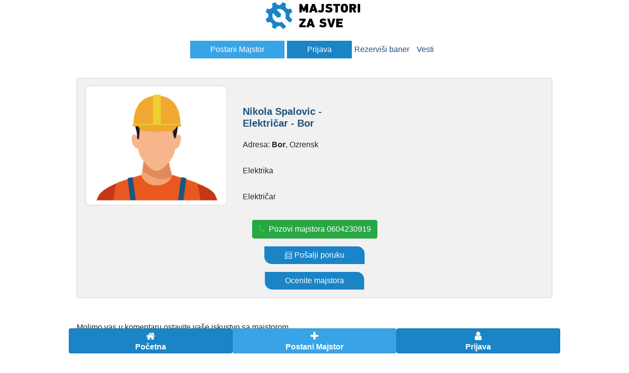

--- FILE ---
content_type: text/html; charset=utf-8
request_url: https://majstorizasve.com/majstor?id=61386f2ea511cf0fc63e78ba
body_size: 32319
content:
<!DOCTYPE html><html lang="sr"><head><meta name="viewport" content="initial-scale=1.0, width=device-width"/><meta charSet="utf-8"/><meta name="author" content="Majstori za sve"/><meta name="facebook-domain-verification" content="0p6p9w1ksggvefkybovou03g89284f"/><meta property="fb:app_id" content="582071895978345"/><meta name="google-site-verification" content="1rDrOJpLUgM_skOm3G0xvVge840VwmGlQKliePQuLZQ"/><link rel="stylesheet" crossorigin="anonymous" href="/font-awesome-4.7.0/css/font-awesome.min.css"/><link rel="apple-touch-icon" sizes="57x57" href="/static/apple-icon-57x57.png"/><link rel="apple-touch-icon" sizes="60x60" href="/static/apple-icon-60x60.png"/><link rel="apple-touch-icon" sizes="72x72" href="/static/apple-icon-72x72.png"/><link rel="apple-touch-icon" sizes="76x76" href="/static/apple-icon-76x76.png"/><link rel="apple-touch-icon" sizes="114x114" href="/static/apple-icon-114x114.png"/><link rel="apple-touch-icon" sizes="120x120" href="/static/apple-icon-120x120.png"/><link rel="apple-touch-icon" sizes="144x144" href="/static/apple-icon-144x144.png"/><link rel="apple-touch-icon" sizes="152x152" href="/static/apple-icon-152x152.png"/><link rel="apple-touch-icon" sizes="180x180" href="/static/apple-icon-180x180.png"/><link rel="icon" type="image/png" sizes="192x192" href="/static/android-icon-192x192.png"/><link rel="icon" type="image/png" sizes="32x32" href="/static/favicon-32x32.png"/><link rel="icon" type="image/png" sizes="96x96" href="/static/favicon-96x96.png"/><link rel="icon" type="image/png" sizes="16x16" href="/static/favicon-16x16.png"/><link rel="manifest" href="/static/manifest.json"/><meta name="msapplication-TileColor" content="#ffffff"/><meta name="msapplication-TileImage" content="/ms-icon-144x144.png"/><script async="" src="https://www.googletagmanager.com/gtag/js?id=G-LPK81D9PMK"></script><script>
              window.dataLayer = window.dataLayer || [];
              function gtag(){dataLayer.push(arguments);}
              gtag('js', new Date());
            
              gtag('config', 'G-LPK81D9PMK');
            </script><meta name="viewport" content="width=device-width"/><meta charSet="utf-8"/><title class="jsx-3304251584">Nikola Spalovic,Električar - Bor</title><meta name="description" content="Električar Bor Radim sve vrste poslova što se tiče elektroinstalacija i elektro montaže za Stambene, kućne, garažne i kancelarijske objekte&amp;nbsp;" class="jsx-3304251584"/><meta name="title" content="Nikola Spalovic,Električar - Bor" class="jsx-3304251584"/><meta property="og:type" content="website" class="jsx-3304251584"/><meta property="og:url" content="https://majstorizasve.com/majstor?id=61386f2ea511cf0fc63e78ba" class="jsx-3304251584"/><meta property="og:title" content="Nikola Spalovic,Električar - Bor" class="jsx-3304251584"/><meta property="og:description" content="Električar Bor Radim sve vrste poslova što se tiče elektroinstalacija i elektro montaže za Stambene, kućne, garažne i kancelarijske objekte&amp;nbsp;" class="jsx-3304251584"/><meta property="og:image" content="https://api.majstorizasve.com/api/uploads/160967434_default_image.png" class="jsx-3304251584"/><meta name="keywords" content="Elektrika Električar Bor Detektovanje kvara na električnoj mreži,Postavljanje električnih instalacija,Postavljanje rasvete,Servis TA peći" class="jsx-3304251584"/><meta property="twitter:card" content="summary_large_image" class="jsx-3304251584"/><meta property="twitter:url" content="https://majstorizasve.com/majstor?id=61386f2ea511cf0fc63e78ba" class="jsx-3304251584"/><meta property="twitter:title" content="Nikola Spalovic,Električar - Bor" class="jsx-3304251584"/><meta property="twitter:description" content="Električar Bor Radim sve vrste poslova što se tiče elektroinstalacija i elektro montaže za Stambene, kućne, garažne i kancelarijske objekte&amp;nbsp;" class="jsx-3304251584"/><meta property="twitter:image" content="https://api.majstorizasve.com/api/uploads/160967434_default_image.png" class="jsx-3304251584"/><meta name="next-head-count" content="16"/><link rel="preload" href="/_next/static/css/a7a7ed4e02d6d6fdbca4.css" as="style"/><link rel="stylesheet" href="/_next/static/css/a7a7ed4e02d6d6fdbca4.css" data-n-g=""/><link rel="preload" href="/_next/static/css/59003788370507b828a0.css" as="style"/><link rel="stylesheet" href="/_next/static/css/59003788370507b828a0.css" data-n-p=""/><noscript data-n-css=""></noscript><link rel="preload" href="/_next/static/chunks/main-2b7f1014a69d3b615746.js" as="script"/><link rel="preload" href="/_next/static/chunks/webpack-8eeb59281b8272d184c5.js" as="script"/><link rel="preload" href="/_next/static/chunks/framework.61c7261769f53f72e74a.js" as="script"/><link rel="preload" href="/_next/static/chunks/b637e9a5.62067f54809cc3cc7414.js" as="script"/><link rel="preload" href="/_next/static/chunks/6f46ba02.ddce25b62cf34b951439.js" as="script"/><link rel="preload" href="/_next/static/chunks/commons.c6a1606840b41ae2ec38.js" as="script"/><link rel="preload" href="/_next/static/chunks/5505f6612d07f83471e5ff5140a7f0435fea918e.02e0ab6aa280c7fc0de1.js" as="script"/><link rel="preload" href="/_next/static/chunks/pages/_app-c321b2be84e62bb16ef8.js" as="script"/><link rel="preload" href="/_next/static/chunks/3a543ad279f3df75a775ce1e59bec81ae012b4b0.f8b41b4231d1c79a4014.js" as="script"/><link rel="preload" href="/_next/static/chunks/pages/majstor-a778fb9889f13e79ea9d.js" as="script"/><style id="__jsx-1039504364">.logo_mobile.jsx-1039504364{display:none;}.logo_navbar.jsx-1039504364{width:200px !important;}.nav_cont.jsx-1039504364{-webkit-flex-direction:row;-ms-flex-direction:row;flex-direction:row;}.nav_position.jsx-1039504364{position:relative;-webkit-align-items:center;-webkit-box-align:center;-ms-flex-align:center;align-items:center;}.show_menu.jsx-1039504364{display:block;}.hamburger_mobile.jsx-1039504364{position:relative;left:150%;top:5px;margin-right:25px;font-size:30px;}.mobile_nav_position.jsx-1039504364{display:block !important;position:absolute;z-index:7;width:90% !important;top:0;margin-top:40px;right:5px;padding-right:0px !important;padding-left:30px !important;}.navigation.jsx-1039504364{-webkit-flex-direction:row;-ms-flex-direction:row;flex-direction:row;display:-webkit-box;display:-webkit-flex;display:-ms-flexbox;display:flex;-webkit-box-pack:center;-webkit-justify-content:center;-ms-flex-pack:center;justify-content:center;}.navigation.jsx-1039504364 ul.jsx-1039504364 a.jsx-1039504364 li.jsx-1039504364{color:white;-webkit-align-items:center;-webkit-box-align:center;-ms-flex-align:center;align-items:center;cursor:pointer;padding:0px 5px 10px 5px;margin-right:5px;padding-bottom:0px;}.navigation.jsx-1039504364 ul.jsx-1039504364 a.jsx-1039504364 li.jsx-1039504364:hover{background-color:#C8233 !important;}.close_nav.jsx-1039504364{font-size:30px;position:absolute;right:15px;top:10px;color:white;}@media(min-width:576px){.navigation_container.jsx-1039504364{-webkit-flex-direction:column !important;-ms-flex-direction:column !important;flex-direction:column !important;}}.sign_in.jsx-1039504364{margin-left:5px;}@media(max-width:576px){.logo_mobile.jsx-1039504364{display:block;}.sign_in.jsx-1039504364{margin-top:10px;margin-bottom:10px;}.nav_position.jsx-1039504364{margin-top:20px;-webkit-align-items:end;-webkit-box-align:end;-ms-flex-align:end;align-items:end;}.show_menu.jsx-1039504364{display:none;}.logo_mobile.jsx-1039504364 img.jsx-1039504364{height:50px;}.navigation_bg.jsx-1039504364{display:none;}.navigation.jsx-1039504364 ul.jsx-1039504364{-webkit-flex-direction:column;-ms-flex-direction:column;flex-direction:column;padding-left:0px;width:100%;}.navigation.jsx-1039504364 ul.jsx-1039504364 li.jsx-1039504364{margin-bottom:10px;}@media(min-width:576px) and (max-width:768px){.navigation.jsx-1039504364 ul.jsx-1039504364{padding-left:0px;}.navigation.jsx-1039504364{max-width:100%;}.navigation.jsx-1039504364 ul.jsx-1039504364 li.jsx-1039504364{font-size:14px;}}}@media(max-width:1440px){.nav_cont.jsx-1039504364{-webkit-flex-direction:column !important;-ms-flex-direction:column !important;flex-direction:column !important;}}</style><style id="__jsx-1512224740">.description.jsx-1512224740{text-overflow:ellipsis;word-wrap:break-word;overflow:hidden;width:100%;max-height:2.4em;line-height:1.2em;}.time_added.jsx-1512224740{display:block;font-size:13px;}@media(max-width:576px){.worker_font.jsx-1512224740 h4.jsx-1512224740{font-size:15px;}.worker_font.jsx-1512224740 h4.jsx-1512224740:nth-child(2){font-size:13px;}.description.jsx-1512224740{max-height:3.6em;line-height:1.2em;}.time_added.jsx-1512224740{display:none;}}.verifed_worker.jsx-1512224740{position:absolute;right:0;top:0;width:110px;border-radius:50%;}@media(min-width:576px) and (max-width:768px){.verifed_worker.jsx-1512224740{width:50px;}}@media(min-width:576px){.added_from.jsx-1512224740{-webkit-box-pack:justify;-webkit-justify-content:space-between;-ms-flex-pack:justify;justify-content:space-between;display:-webkit-box;display:-webkit-flex;display:-ms-flexbox;display:flex;}.one_worker_structure.jsx-1512224740{display:-webkit-box;display:-webkit-flex;display:-ms-flexbox;display:flex;-webkit-flex-direction:column;-ms-flex-direction:column;flex-direction:column;-webkit-box-pack:space-around;-webkit-justify-content:space-around;-ms-flex-pack:space-around;justify-content:space-around;height:95%;padding-top:20px;}}@media(min-width.jsx-1512224740:1200px) .worker_view_image{-webkit-flex:0 0 0% !important;-ms-flex:0 0 0% !important;flex:0 0 0% !important;max-width:20% !important;}@media(min-width.jsx-1512224740:1200px) .worker_view_body{-webkit-flex:0 0 83% !important;-ms-flex:0 0 83% !important;flex:0 0 83% !important;max-width:100% !important;}</style><style id="__jsx-570753179">.info_worker.jsx-570753179{-webkit-box-pack:justify;-webkit-justify-content:space-between;-ms-flex-pack:justify;justify-content:space-between;display:-webkit-box;display:-webkit-flex;display:-ms-flexbox;display:flex;-webkit-flex-direction:column;-ms-flex-direction:column;flex-direction:column;background-color:#f8f8fa;}.info_worker.jsx-570753179 div.jsx-570753179 h1.jsx-570753179{font-size:30px;}.hide_subcategory.jsx-570753179{color:transparent !important;}.info_worker.jsx-570753179 div.jsx-570753179 h5.jsx-570753179{color:#686868;}.info_worker.jsx-570753179 div.jsx-570753179 h5.jsx-570753179,.info_worker.jsx-570753179 div.jsx-570753179 a.jsx-570753179{word-break:break-word;width:40%;font-size:18px;margin-bottom:0px;border-bottom:1px solid #e9e9eb;}@media (max-width:992px){.info_worker.jsx-570753179 div.jsx-570753179 h5.jsx-570753179,.info_worker.jsx-570753179 div.jsx-570753179 a.jsx-570753179{width:50%;}}@media (max-width:440px){.info_worker.jsx-570753179 div.jsx-570753179 h5.jsx-570753179,.info_worker.jsx-570753179 div.jsx-570753179 a.jsx-570753179{font-size:16px;}}</style><style id="__jsx-1020523844">.topBorder.jsx-1020523844{border-top:2px solid rgb(223,223,223);}</style><style id="__jsx-1435392096">.desktop_footer.jsx-1435392096{background-color:#1a84c6;z-index:2;padding-bottom:100px;}.desktop_footer.jsx-1435392096 a.jsx-1435392096 img.jsx-1435392096{width:100px;padding-top:10px;}.mobile_footer.jsx-1435392096{position:fixed;bottom:0;width:100%;max-width:1000px;z-index:3;}.mobile_footer.jsx-1435392096 a.jsx-1435392096{background-color:#1a84c6;color:white;font-weight:bold;}.mobile_footer.jsx-1435392096 a.jsx-1435392096 i.jsx-1435392096{text-align:center;font-size:20px;padding-top:5px;}@media(max-width:375px){.mobile_footer.jsx-1435392096 a.jsx-1435392096 p.jsx-1435392096{font-size:15px;}}.subcategories_footer.jsx-1435392096,.subcategories_footer.jsx-1435392096:hover{color:white;font-size:15px;}.footer_hr.jsx-1435392096{border-top:1px solid white;margin:0;}.footer_main_categories.jsx-1435392096{color:white;font-size:17px;}.developer.jsx-1435392096{color:white;}</style><style id="__jsx-3304251584">.contact_worker:hover{-webkit-text-decoration:none;text-decoration:none;cursor:pointer;}.cp{cursor:pointer;}.contact_worker{padding-left:15px !important;padding-right:15px !important;}.contact_worker i{font-size:20px;}.image-gallery-right-nav .image-gallery-svg,.image-gallery-left-nav .image-gallery-svg{width:30px !important;}.media div{width:-webkit-fill-available;}.main_button{background-color:#1a84c6;color:white;border-radius:0 15px;padding:5px 40px 5px 40px;}.main_button_second{background-color:#38a4e7;color:white;border-radius:0 15px;padding:5px 40px 5px 40px;}.one_news_class{width:75%;height:100%;}*{font-family:'Quicksand',sans-serif;font-size:100%;}html,body{overflow-x:hidden;margin:0;}.form-check-input{position:relative !important;}@media(min-width:1200px){}@media(min-width:1900px){html,body{display:-webkit-box;display:-webkit-flex;display:-ms-flexbox;display:flex;-webkit-box-pack:center;-webkit-justify-content:center;-ms-flex-pack:center;justify-content:center;}}.side-banner-image{height:100vh;width:100%;object-fit:cover;max-width:450px;}@media(min-width:992px) and (max-width:1300px){.side-banner-image{max-width:140px !important;}}.main-div__banner{position:-webkit-sticky;position:sticky;top:0;z-index:1;}.loading-indicator:before{content:'';background:#000000cc;position:fixed;width:100%;height:100%;top:0;left:0;z-index:1000;}.loading-indicator:after{content:'Učitavanje';position:fixed;width:100%;top:50%;left:0;z-index:1001;color:white;text-align:center;font-weight:bold;font-size:1.5rem;}.worker_heading{font-size:16px;}.ck-content{height:200px;}.search_images{width:50px;-moz-width:50px;-webkit-width:50px;height:100%;}.hide_cropper{position:absolute;visibility:hidden;}.main-header{font-size:16px;color:#1a84c6;text-align:center;font-weight:bold;}.pr{position:relative;}.on-update-image{width:30px;position:absolute;}.pagination{-webkit-box-pack:center;-webkit-justify-content:center;-ms-flex-pack:center;justify-content:center;display:-webkit-box;display:-webkit-flex;display:-ms-flexbox;display:flex;padding-left:0px;}.pagination li{display:inline;margin-right:15px;}.pagination>li:nth-child(3)>a{margin-left:0;border-bottom-left-radius:4px;border-top-left-radius:4px;}.pagination>li>a{position:relative;float:left;padding:6px 12px;line-height:1.42;-webkit-text-decoration:none;text-decoration:none;color:#686868;background-color:#fff;}.worker_heading_card{color:#1E517D;font-size:20px;}.stars_worker_card{color:#DB463B;font-size:15px;}.color_gray_card{color:#686868;}.pagination>.active>a,.pagination>.active>a:hover{z-index:3;color:#fff;background-color:#DB463B;border-color:#337ab7;cursor:default;}.login_register_container{max-width:500px;margin:0 auto;width:100% !important;}.view_password_eye{float:right;margin-top:-27px;margin-right:15px;position:relative;z-index:2;}.width_home_pointup{width:100%;}@media(min-width:768px){.width_home_pointup{width:55%;}}.content_part_two{background:#1a84c6;padding:50px 0px;}.content,.content_part_two{-webkit-flex-direction:column;-ms-flex-direction:column;flex-direction:column;display:-webkit-box;display:-webkit-flex;display:-ms-flexbox;display:flex;width:100% !important;margin:0 auto;}.default_link,.default_link:hover{-webkit-text-decoration:none;text-decoration:none;color:inherit;}.worker_image{object-fit:contain;width:100%;background-color:#f6f1f1;}.worker_card_image{width:90%;height:90%;object-fit:cover;border-radius:10px;border:2px solid #8282821c;}.komentari_broj{position:absolute;right:0px;color:red;font-size:30px !important;bottom:5px;}.stars_workers{color:orange;position:absolute;top:0;left:0px;background-color:white;padding:0px 10px 0px 10px;}.komentari_broj span{position:absolute;top:8px;z-index:4;color:white;font-size:15px !important;left:8px;font-weight:bold;}@media(max-width:400px){.worker_heading_card{font-size:15px;}}@media(max-width:576px){.login_register_container{margin:0px 10px 0px 10px;padding-right:20px;}.mobile_size_text{font-size:15px !important;}.one_news_class{width:100%;height:100%;}.content{overflow:inherit;}.main---div{overflow:unset;}}.image-gallery{-webkit-flex-direction:column;-ms-flex-direction:column;flex-direction:column;display:-webkit-box;display:-webkit-flex;display:-ms-flexbox;display:flex;-webkit-box-pack:center;-webkit-justify-content:center;-ms-flex-pack:center;justify-content:center;}@media(min-width:576px){.image-gallery-slide-wrapper{width:60% !important;margin:0 auto;}}@media(min-width:768px){.content{max-width:1000px !important;}}@media(max-width:769px){.main---div{height:100%;}}.pell{border:1px solid hsla(0,0%,4%,0.1);}.pell,.pell-content{box-sizing:border-box;}.pell-content{height:300px;outline:0;overflow-y:auto;padding:10px;}.pell-actionbar{background-color:#fff;border-bottom:1px solid hsla(0,0%,4%,0.1);}.pell-button{background-color:transparent;border:none;cursor:pointer;height:30px;outline:0;width:30px;vertical-align:bottom;}.pell-button-selected{background-color:#f0f0f0;}.dot{height:15px;width:15px;border-radius:50%;display:inline-block;}.online{background-color:green;}.offline{background-color:red;}.loader{border:8px solid #f3f3f3;border-radius:50%;border-top:8px solid #3498db;width:30px;height:30px;margin-bottom:10px;-webkit-animation:spin 2s linear infinite;-webkit-animation:spin 2s linear infinite;animation:spin 2s linear infinite;}@-webkit-keyframes spin 0%{-webkit-transform:rotate(0deg);}@-webkit-keyframes spin 100%{-webkit-transform:rotate(360deg);}@-webkit-keyframes spin{0%{-webkit-transform:rotate(0deg);-ms-transform:rotate(0deg);transform:rotate(0deg);}100%{-webkit-transform:rotate(360deg);-ms-transform:rotate(360deg);transform:rotate(360deg);}}@keyframes spin{0%{-webkit-transform:rotate(0deg);-ms-transform:rotate(0deg);transform:rotate(0deg);}100%{-webkit-transform:rotate(360deg);-ms-transform:rotate(360deg);transform:rotate(360deg);}}input:focus::-webkit-input-placeholder{color:transparent;}input:focus::-moz-placeholder{color:transparent;}input:focus:-ms-input-placeholder{color:transparent;}input:focus::placeholder{color:transparent;}</style></head><body><div id="__next"><div><div class="jsx-3304251584"><div class="jsx-3304251584 d-flex flex-wrap main---div w-100"><div class="jsx-3304251584 content"><div class="jsx-1039504364 d-flex mt-1 mb-4 align-items-center justify-content-between navigation_container"><a class="jsx-1039504364 logo_mobile default_link ml-2 w-100" href="/"><img alt="logo_mobile" title="Logo Majstori za sve" style="width:auto;height:40px" src="/static/images/majstor.png" class="jsx-1039504364"/></a><div class="jsx-1039504364 d-sm-none w-100"><div class="jsx-1039504364 hamburger_mobile"><i class="jsx-1039504364 fa fa-bars"></i></div></div><div class="jsx-1039504364 justify-content-between nav_cont d-flex align-items-center pl-2 pr-2  w-100"><a class="jsx-1039504364 navigation_bg mb-4" href="/"><img alt="header" title="Logo Majstori za sve" src="/static/images/majstor.png" class="jsx-1039504364 w-100 logo_navbar"/></a><nav class="jsx-1039504364  navigation show_menu"><ul class="jsx-1039504364 d-flex nav_position p-0"><button style="border-radius:0px !important" class="jsx-1039504364 btn main_button_second">Postani Majstor</button><button style="border-radius:0px !important" class="jsx-1039504364 btn main_button sign_in">Prijava</button><a class="jsx-1039504364 default_link d-sm-none" href="/Pravila-koriscenja"><li style="color:#1E517D;list-style-type:none" class="jsx-1039504364 d-flex">Pravila korišćenja</li></a><a class="jsx-1039504364 default_link d-sm-none" href="/Politika-privatnosti"><li style="color:#1E517D;list-style-type:none" class="jsx-1039504364 d-flex">Politika privatnosti</li></a><a class="jsx-1039504364 default_link" href="/rezervisi-baner"><li style="color:#1E517D;list-style-type:none" class="jsx-1039504364 d-flex">Rezerviši baner</li></a><a class="jsx-1039504364 default_link" href="/vesti"><li style="color:#1E517D;list-style-type:none" class="jsx-1039504364 d-flex">Vesti</li></a></ul></nav></div></div></div><div class="jsx-3304251584 content"><div class="jsx-3304251584 mb-5 pl-3 pr-3"><div><div class="jsx-570753179"><div class="jsx-1512224740"><div class="jsx-1512224740"><div style="background:#f1f1f1" class="jsx-1512224740 card  mb-5   pl-0"><section><a style="background-color:" class="jsx-1512224740 flex-row d-flex flex-wrap default_link"><div class="jsx-1512224740 col-md-4 col-sm-3 col-12 worker_view_image pl-0 pr-0 align-items-center d-flex justify-content-center"><img title="Nikola Spalovic Električar Bor" alt="Slika majstora-Nikola Spalovic Električar Bor" src="https://api.majstorizasve.com/api/uploads/160967434_default_image.png" class="jsx-1512224740 worker_card_image"/></div><div class="jsx-1512224740 col-md-8 col-sm-9 col-12 worker_view_body pr-0 justify-content-between d-flex flex-column"><div class="jsx-1512224740 one_worker_structure"><div class="jsx-1512224740 mb-3"><b class="jsx-1512224740"></b></div><div class="jsx-1512224740 added_from"><div class="jsx-1512224740"><h1 style="width:80%" class="jsx-1512224740 worker_heading_card font-weight-bold">Nikola Spalovic - Električar - Bor  </h1></div></div><p class="jsx-1512224740 worker_heading">Adresa: <strong class="jsx-1512224740">Bor</strong>, <!-- -->Ozrensk</p><p class="jsx-1512224740 worker_heading">Elektrika</p><div class="jsx-1512224740 flex-row d-flex"><div class="jsx-1512224740"><div class="jsx-1512224740"></div><div class="jsx-1512224740"><p class="jsx-1512224740 mb-0 worker_heading">Električar</p></div></div></div></div><div class="jsx-1512224740 stars_worker_card"></div></div></a></section><div class="jsx-1512224740 d-flex flex-column align-items-center justify-content-center my-3"><div class="jsx-1512224740 d-flex justify-content-center mx-3 mb-3"><a class="default_link btn btn-success text-white" href="tel: 00"><i style="color:#2cd42c" class="fa fa-phone mr-2"></i>Pozovi majstora<!-- --> </a></div><section><button class="btn main_button mb-3 d-flex">📨 Pošalji poruku</button></section><button data-toggle="modal" data-target="#commentModal" class="jsx-1512224740 btn main_button d-flex">Ocenite majstora</button></div></div></div></div><p class="jsx-570753179">Molimo vas u komentaru ostavite vaše iskustvo sa majstorom.</p><br class="jsx-570753179"/><iframe src="https://www.facebook.com/plugins/share_button.php?href=https://majstorizasve.com/majstor?id=61386f2ea511cf0fc63e78ba&amp;layout=button_count&amp;size=small&amp;appId=582071895978345&amp;width=96&amp;height=20" width="96" height="20" style="border:none;overflow:hidden;margin-top:10px;background-color:transparent" scrolling="no" frameBorder="0" allow="encrypted-media" class="jsx-570753179"></iframe><hr class="jsx-570753179"/><h2 class="jsx-570753179 main-header text-left">Opis:</h2><div class="jsx-570753179"><p>Radim sve vrste poslova što se tiče elektroinstalacija i elektro montaže za Stambene, kućne, garažne i kancelarijske objekte&nbsp;</p></div><h3 class="jsx-570753179 main-header text-left">Usluge koje pruža:</h3><div class="jsx-570753179 flex-wrap d-flex"><div class="jsx-570753179 flex-row d-flex col-12 p-0 col-sm-4"><i style="color:green" class="jsx-570753179 fa fa-check mr-2"></i><p class="jsx-570753179">Detektovanje kvara na električnoj mreži</p></div><div class="jsx-570753179 flex-row d-flex col-12 p-0 col-sm-4"><i style="color:green" class="jsx-570753179 fa fa-check mr-2"></i><p class="jsx-570753179">Postavljanje električnih instalacija</p></div><div class="jsx-570753179 flex-row d-flex col-12 p-0 col-sm-4"><i style="color:green" class="jsx-570753179 fa fa-check mr-2"></i><p class="jsx-570753179">Postavljanje rasvete</p></div><div class="jsx-570753179 flex-row d-flex col-12 p-0 col-sm-4"><i style="color:green" class="jsx-570753179 fa fa-check mr-2"></i><p class="jsx-570753179">Servis TA peći</p></div></div><h3 class="jsx-570753179 main-header text-left">Područja koje pokriva:</h3><div class="jsx-570753179 flex-wrap d-flex"><div class="jsx-570753179 flex-row d-flex col-12 p-0 col-sm-4"><i style="color:green" class="jsx-570753179 fa fa-check mr-2"></i><p class="jsx-570753179">Bor</p></div><div class="jsx-570753179 flex-row d-flex col-12 p-0 col-sm-4"><i style="color:green" class="jsx-570753179 fa fa-check mr-2"></i><p class="jsx-570753179">Zaječar</p></div></div></div><div class="jsx-1020523844"><h3 class="jsx-1020523844 main-header">Komentari</h3><hr class="jsx-1020523844"/><button data-toggle="modal" data-target="#commentModal" style="margin:0 auto" class="jsx-1020523844 btn main_button d-flex">Ocenite majstora</button><p class="jsx-1020523844 main-header text-center mt-3">Trenutno nema komentara.</p><div class="modal fade" id="commentModal" tabindex="-1" role="dialog" aria-labelledby="commentModal" aria-hidden="true"><div class="modal-dialog align-items-center d-flex h-100" role="document"><div class="modal-content"><div class="modal-body"><form class="mt-3"><div class="form-group"><label class="text-muted">Ime</label><input type="text" value="" class="form-control"/></div><div class="form-group"><label class="text-muted">Vaš Komentar</label><textarea placeholder="Opišite vaše iskustvo sa ovim majstorom i time pomozite drugima koji planiraju angažovanje ovog majstora." class="form-control"></textarea></div><label class="text-muted">Koju biste ukupnu ocenu dali majstoru?</label><div class="d-flex"><div style="font-size:25px;margin-bottom:20px;margin-right:10px"><i class="fa fa-star-o" style="font-size:30px"></i></div><div style="font-size:25px;margin-bottom:20px;margin-right:10px"><i class="fa fa-star-o" style="font-size:30px"></i></div><div style="font-size:25px;margin-bottom:20px;margin-right:10px"><i class="fa fa-star-o" style="font-size:30px"></i></div><div style="font-size:25px;margin-bottom:20px;margin-right:10px"><i class="fa fa-star-o" style="font-size:30px"></i></div><div style="font-size:25px;margin-bottom:20px;margin-right:10px"><i class="fa fa-star-o" style="font-size:30px"></i></div></div><div class="justify-content-around d-flex"><button type="button" class="btn btn-primary" data-dismiss="modal">Napusti</button><button id="confirm_modal" class="btn btn-success">Potvrdi</button></div></form></div></div></div></div></div></div></div><div class="jsx-3304251584 mt-3"><div class="jsx-1435392096"><div class="jsx-1435392096 mobile_footer"><footer id="footer" class="jsx-1435392096 flex-row d-flex w-100 "><a class="jsx-1435392096 card col-4 p-0 default_link" href="/"><i class="jsx-1435392096 fa fa-home"></i><p class="jsx-1435392096 mb-0 text-center">Početna</p></a><a style="background-color:#38a4e7" class="jsx-1435392096 card col-4 p-0 default_link" href="/ponudi-posao"><i class="jsx-1435392096 fa fa-plus"></i><p class="jsx-1435392096 mb-0 text-center">Postani Majstor</p></a><a class="jsx-1435392096 card col-4 p-0 default_link" href="/prijava"><i class="jsx-1435392096 fa fa-user"></i><p class="jsx-1435392096 mb-0 text-center">Prijava</p></a></footer></div><footer style="margin-bottom:10px" class="jsx-1435392096 desktop_footer w-100"><div class="jsx-1435392096 flex-row d-flex flex-wrap"><div class="jsx-1435392096 col-sm-3 col-12 text-center"><a class="jsx-1435392096 default_link" href="/pretraga/kategorija/Gradjevinski%20radovi"><h3 class="jsx-1435392096 font-weight-bold footer_main_categories mt-2 ml-3">GRADJEVINSKI RADOVI</h3><div style="border-bottom:1px solid white" class="jsx-1435392096"></div></a><div class="jsx-1435392096"><a class="jsx-1435392096 default_link subcategories_footer mt-2 ml-3" href="/pretraga/kategorija/Gradjevinski%20radovi/potkategorija/Armira%C4%8D">Armirač</a></div><div class="jsx-1435392096"><a class="jsx-1435392096 default_link subcategories_footer mt-2 ml-3" href="/pretraga/kategorija/Gradjevinski%20radovi/potkategorija/Bravar-monter">Bravar-monter</a></div><div class="jsx-1435392096"><a class="jsx-1435392096 default_link subcategories_footer mt-2 ml-3" href="/pretraga/kategorija/Gradjevinski%20radovi/potkategorija/Varilac">Varilac</a></div><div class="jsx-1435392096"><a class="jsx-1435392096 default_link subcategories_footer mt-2 ml-3" href="/pretraga/kategorija/Gradjevinski%20radovi/potkategorija/Gipsar">Gipsar</a></div><a style="color:#000;cursor:pointer" class="jsx-1435392096"><p class="jsx-1435392096 main_button_second">Više</p></a></div><div class="jsx-1435392096 col-sm-3 col-12 text-center"><a class="jsx-1435392096 default_link" href="/pretraga/kategorija/Elektrika"><h3 class="jsx-1435392096 font-weight-bold footer_main_categories mt-2 ml-3">ELEKTRIKA</h3><div style="border-bottom:1px solid white" class="jsx-1435392096"></div></a><div class="jsx-1435392096"><a class="jsx-1435392096 default_link subcategories_footer mt-2 ml-3" href="/pretraga/kategorija/Elektrika/potkategorija/Serviser%20ra%C4%8Dunara">Serviser računara</a></div><div class="jsx-1435392096"><a class="jsx-1435392096 default_link subcategories_footer mt-2 ml-3" href="/pretraga/kategorija/Elektrika/potkategorija/Servis%20liftova">Servis liftova</a></div><div class="jsx-1435392096"><a class="jsx-1435392096 default_link subcategories_footer mt-2 ml-3" href="/pretraga/kategorija/Elektrika/potkategorija/Servis%20mobilnih%20telefona">Servis mobilnih telefona</a></div><div class="jsx-1435392096"><a class="jsx-1435392096 default_link subcategories_footer mt-2 ml-3" href="/pretraga/kategorija/Elektrika/potkategorija/Monter%20klima%20uredjaja">Monter klima uredjaja</a></div><a style="color:#000;cursor:pointer" class="jsx-1435392096"><p class="jsx-1435392096 main_button_second">Više</p></a></div><div class="jsx-1435392096 col-sm-3 col-12 text-center"><a class="jsx-1435392096 default_link" href="/pretraga/kategorija/Odr%C5%BEavanje"><h3 class="jsx-1435392096 font-weight-bold footer_main_categories mt-2 ml-3">ODRŽAVANJE</h3><div style="border-bottom:1px solid white" class="jsx-1435392096"></div></a><div class="jsx-1435392096"><a class="jsx-1435392096 default_link subcategories_footer mt-2 ml-3" href="/pretraga/kategorija/Odr%C5%BEavanje/potkategorija/Ba%C5%A1tovan">Baštovan</a></div><div class="jsx-1435392096"><a class="jsx-1435392096 default_link subcategories_footer mt-2 ml-3" href="/pretraga/kategorija/Odr%C5%BEavanje/potkategorija/Visinski%20radnik">Visinski radnik</a></div><div class="jsx-1435392096"><a class="jsx-1435392096 default_link subcategories_footer mt-2 ml-3" href="/pretraga/kategorija/Odr%C5%BEavanje/potkategorija/Drvose%C4%8Da">Drvoseča</a></div><div class="jsx-1435392096"><a class="jsx-1435392096 default_link subcategories_footer mt-2 ml-3" href="/pretraga/kategorija/Odr%C5%BEavanje/potkategorija/Od%C5%BEa%C4%8Dar">Odžačar</a></div><a style="color:#000;cursor:pointer" class="jsx-1435392096"><p class="jsx-1435392096 main_button_second">Više</p></a></div><div class="jsx-1435392096 col-sm-3 col-12 text-center"><a class="jsx-1435392096 default_link" href="/pretraga/kategorija/Cevne%20instalacije"><h3 class="jsx-1435392096 font-weight-bold footer_main_categories mt-2 ml-3">CEVNE INSTALACIJE</h3><div style="border-bottom:1px solid white" class="jsx-1435392096"></div></a><div class="jsx-1435392096"><a class="jsx-1435392096 default_link subcategories_footer mt-2 ml-3" href="/pretraga/kategorija/Cevne%20instalacije/potkategorija/Ventilacioni%20sistemi">Ventilacioni sistemi</a></div><div class="jsx-1435392096"><a class="jsx-1435392096 default_link subcategories_footer mt-2 ml-3" href="/pretraga/kategorija/Cevne%20instalacije/potkategorija/Vodoinstalater">Vodoinstalater</a></div><div class="jsx-1435392096"><a class="jsx-1435392096 default_link subcategories_footer mt-2 ml-3" href="/pretraga/kategorija/Cevne%20instalacije/potkategorija/Monter%20grejnih%20instalacija">Monter grejnih instalacija</a></div><a style="color:#000;cursor:pointer" class="jsx-1435392096"><p class="jsx-1435392096 main_button_second">Više</p></a></div><div class="jsx-1435392096 col-sm-3 col-12 text-center"><a class="jsx-1435392096 default_link" href="/pretraga/kategorija/Garderoba%20i%20nakit"><h3 class="jsx-1435392096 font-weight-bold footer_main_categories mt-2 ml-3">GARDEROBA I NAKIT</h3><div style="border-bottom:1px solid white" class="jsx-1435392096"></div></a><div class="jsx-1435392096"><a class="jsx-1435392096 default_link subcategories_footer mt-2 ml-3" href="/pretraga/kategorija/Garderoba%20i%20nakit/potkategorija/Juvelir%20-%20Zlatar">Juvelir - Zlatar</a></div><div class="jsx-1435392096"><a class="jsx-1435392096 default_link subcategories_footer mt-2 ml-3" href="/pretraga/kategorija/Garderoba%20i%20nakit/potkategorija/Krznar">Krznar</a></div><div class="jsx-1435392096"><a class="jsx-1435392096 default_link subcategories_footer mt-2 ml-3" href="/pretraga/kategorija/Garderoba%20i%20nakit/potkategorija/Ru%C4%8Dni%20vez">Ručni vez</a></div><div class="jsx-1435392096"><a class="jsx-1435392096 default_link subcategories_footer mt-2 ml-3" href="/pretraga/kategorija/Garderoba%20i%20nakit/potkategorija/Obu%C4%87ar">Obućar</a></div><a style="color:#000;cursor:pointer" class="jsx-1435392096"><p class="jsx-1435392096 main_button_second">Više</p></a></div><div class="jsx-1435392096 col-sm-3 col-12 text-center"><a class="jsx-1435392096 default_link" href="/pretraga/kategorija/Obrada%20materijala"><h3 class="jsx-1435392096 font-weight-bold footer_main_categories mt-2 ml-3">OBRADA MATERIJALA</h3><div style="border-bottom:1px solid white" class="jsx-1435392096"></div></a><div class="jsx-1435392096"><a class="jsx-1435392096 default_link subcategories_footer mt-2 ml-3" href="/pretraga/kategorija/Obrada%20materijala/potkategorija/Grn%C4%8Dar">Grnčar</a></div><div class="jsx-1435392096"><a class="jsx-1435392096 default_link subcategories_footer mt-2 ml-3" href="/pretraga/kategorija/Obrada%20materijala/potkategorija/Kamenorezac">Kamenorezac</a></div><div class="jsx-1435392096"><a class="jsx-1435392096 default_link subcategories_footer mt-2 ml-3" href="/pretraga/kategorija/Obrada%20materijala/potkategorija/Klju%C4%8Dar">Ključar</a></div><div class="jsx-1435392096"><a class="jsx-1435392096 default_link subcategories_footer mt-2 ml-3" href="/pretraga/kategorija/Obrada%20materijala/potkategorija/Kova%C4%8D">Kovač</a></div><a style="color:#000;cursor:pointer" class="jsx-1435392096"><p class="jsx-1435392096 main_button_second">Više</p></a></div><div class="jsx-1435392096 col-sm-3 col-12 text-center"><a class="jsx-1435392096 default_link" href="/pretraga/kategorija/Ostalo"><h3 class="jsx-1435392096 font-weight-bold footer_main_categories mt-2 ml-3">OSTALO</h3><div style="border-bottom:1px solid white" class="jsx-1435392096"></div></a><div class="jsx-1435392096"><a class="jsx-1435392096 default_link subcategories_footer mt-2 ml-3" href="/pretraga/kategorija/Ostalo/potkategorija/Voza%C4%8D">Vozač</a></div><div class="jsx-1435392096"><a class="jsx-1435392096 default_link subcategories_footer mt-2 ml-3" href="/pretraga/kategorija/Ostalo/potkategorija/Grafi%C4%8Dar">Grafičar</a></div><div class="jsx-1435392096"><a class="jsx-1435392096 default_link subcategories_footer mt-2 ml-3" href="/pretraga/kategorija/Ostalo/potkategorija/Ikonopisac">Ikonopisac</a></div><div class="jsx-1435392096"><a class="jsx-1435392096 default_link subcategories_footer mt-2 ml-3" href="/pretraga/kategorija/Ostalo/potkategorija/Serviser%20za%20bicikle">Serviser za bicikle</a></div><a style="color:#000;cursor:pointer" class="jsx-1435392096"><p class="jsx-1435392096 main_button_second">Više</p></a></div><div class="jsx-1435392096 col-sm-3 col-12 text-center"><a class="jsx-1435392096 default_link" href="/pretraga/kategorija/Odr%C5%BEavanje%20vozila"><h3 class="jsx-1435392096 font-weight-bold footer_main_categories mt-2 ml-3">ODRŽAVANJE VOZILA</h3><div style="border-bottom:1px solid white" class="jsx-1435392096"></div></a><div class="jsx-1435392096"><a class="jsx-1435392096 default_link subcategories_footer mt-2 ml-3" href="/pretraga/kategorija/Odr%C5%BEavanje%20vozila/potkategorija/Auto%20bravar">Auto bravar</a></div><div class="jsx-1435392096"><a class="jsx-1435392096 default_link subcategories_footer mt-2 ml-3" href="/pretraga/kategorija/Odr%C5%BEavanje%20vozila/potkategorija/Auto%20elektri%C4%8Dar">Auto električar</a></div><div class="jsx-1435392096"><a class="jsx-1435392096 default_link subcategories_footer mt-2 ml-3" href="/pretraga/kategorija/Odr%C5%BEavanje%20vozila/potkategorija/Auto%20grafi%C4%8Dar">Auto grafičar</a></div><div class="jsx-1435392096"><a class="jsx-1435392096 default_link subcategories_footer mt-2 ml-3" href="/pretraga/kategorija/Odr%C5%BEavanje%20vozila/potkategorija/Auto%20limar">Auto limar</a></div><a style="color:#000;cursor:pointer" class="jsx-1435392096"><p class="jsx-1435392096 main_button_second">Više</p></a></div></div><hr class="jsx-1435392096 footer_hr"/><div class="jsx-1435392096 flex-row d-flex flex-wrap"><a class="jsx-1435392096 default_link col-4" href="/ponudi-posao"><p class="jsx-1435392096 mb-0 footer_main_categories font-weight-bold text-center mt-2 ml-3">Postani Majstor</p></a><a class="jsx-1435392096 default_link col-4" href="/rezervisi-baner"><p class="jsx-1435392096 mb-0 footer_main_categories font-weight-bold text-center mt-2 ml-3">Rezerviši baner</p></a><a class="jsx-1435392096 default_link col-4" href=""><p class="jsx-1435392096 mb-0 footer_main_categories font-weight-bold text-center mt-2 ml-3">info@majstorizasve.com</p></a></div><div class="jsx-1435392096 mt-4 developer text-center"><a class="jsx-1435392096 default_link" href="/Pravila-koriscenja">Pravila korišćenja</a><br class="jsx-1435392096"/><a class="jsx-1435392096 default_link" href="/Politika-privatnosti">Politika privatnosti</a><br class="jsx-1435392096"/><span class="jsx-1435392096">Copyright 2023 majstorizasve.com</span></div></footer></div></div></div></div></div></div></div><script id="__NEXT_DATA__" type="application/json">{"props":{"isServer":true,"initialState":{"categories":[{"potkategorije":[{"usluge":[{"_id":"5e2305e7589acc6242022102","ime":"Spajanje armature","createdAt":"2020-01-18T13:19:35.182Z","updatedAt":"2020-01-18T13:19:35.182Z","__v":0},{"_id":"5e2305ee589acc6242022103","ime":"Izrada armature","createdAt":"2020-01-18T13:19:42.421Z","updatedAt":"2020-01-18T13:19:42.421Z","__v":0},{"_id":"5e2305f5589acc6242022104","ime":"Izlivanje betona","createdAt":"2020-01-18T13:19:49.019Z","updatedAt":"2020-01-18T13:19:49.019Z","__v":0},{"_id":"5e2305fb589acc6242022105","ime":"Armiranje betona","createdAt":"2020-01-18T13:19:55.933Z","updatedAt":"2020-01-18T13:19:55.933Z","__v":0}],"_id":"5e230a0b589acc6242022106","ime":"Armirač","createdAt":"2020-01-18T13:37:15.040Z","updatedAt":"2020-01-18T13:37:15.040Z","__v":0},{"usluge":[{"_id":"5e23158d589acc6242022142","ime":"Izrada okova","createdAt":"2020-01-18T14:26:21.771Z","updatedAt":"2020-01-18T14:26:21.771Z","__v":0},{"_id":"5e231595589acc6242022143","ime":"Izrada gelendera","createdAt":"2020-01-18T14:26:29.522Z","updatedAt":"2020-01-18T14:26:29.522Z","__v":0},{"_id":"5e23159d589acc6242022144","ime":"Izrada ograda","createdAt":"2020-01-18T14:26:37.210Z","updatedAt":"2020-01-18T14:26:37.210Z","__v":0},{"_id":"5e2315a4589acc6242022146","ime":"Izrada nosača","createdAt":"2020-01-18T14:26:44.189Z","updatedAt":"2020-01-18T14:26:44.189Z","__v":0},{"_id":"5e2315ac589acc6242022148","ime":"Izrada nadstrešnica","createdAt":"2020-01-18T14:26:52.240Z","updatedAt":"2020-01-18T14:26:52.240Z","__v":0},{"_id":"5e2315b4589acc624202214c","ime":"Izrada kapija","createdAt":"2020-01-18T14:27:00.792Z","updatedAt":"2020-01-18T14:27:00.792Z","__v":0},{"_id":"5e2315bd589acc6242022150","ime":"Montaža panela","createdAt":"2020-01-18T14:27:09.349Z","updatedAt":"2020-01-18T14:27:09.349Z","__v":0},{"_id":"5e2315c4589acc6242022152","ime":"Montaža krovnih pokrivača","createdAt":"2020-01-18T14:27:16.815Z","updatedAt":"2020-01-18T14:27:16.815Z","__v":0}],"_id":"5e231652589acc6242022166","ime":"Bravar-monter","createdAt":"2020-01-18T14:29:38.089Z","updatedAt":"2020-01-18T14:29:38.089Z","__v":0},{"usluge":[{"_id":"5e2316b6589acc6242022182","ime":"Argonsko i CO2 varenje","createdAt":"2020-01-18T14:31:18.879Z","updatedAt":"2020-01-18T14:31:18.879Z","__v":0},{"_id":"5e2316bf589acc6242022186","ime":"Autogeno varenje","createdAt":"2020-01-18T14:31:27.009Z","updatedAt":"2020-01-18T14:31:27.009Z","__v":0},{"_id":"5e2316ae589acc624202217e","ime":"Elektrolučno varenje","createdAt":"2020-01-18T14:31:10.980Z","updatedAt":"2020-01-18T14:31:10.980Z","__v":0}],"_id":"5e2316e6589acc624202218d","ime":"Varilac","createdAt":"2020-01-18T14:32:06.267Z","updatedAt":"2020-04-02T08:38:29.995Z","__v":0},{"usluge":[{"_id":"5e23173a589acc624202219d","ime":"Postavljanje gipsanih ploča","createdAt":"2020-01-18T14:33:30.561Z","updatedAt":"2020-01-18T14:33:30.561Z","__v":0},{"_id":"5e231742589acc624202219e","ime":"Pregradjivanje prostorija","createdAt":"2020-01-18T14:33:38.013Z","updatedAt":"2020-01-18T14:33:38.013Z","__v":0},{"_id":"5e23174a589acc62420221a0","ime":"Spuštanje plafona","createdAt":"2020-01-18T14:33:46.045Z","updatedAt":"2020-01-18T14:33:46.045Z","__v":0},{"_id":"5e231755589acc62420221a1","ime":"Pravljenje dekorativnih lukova","createdAt":"2020-01-18T14:33:57.848Z","updatedAt":"2020-01-18T14:33:57.848Z","__v":0},{"_id":"5e23175e589acc62420221a2","ime":"Izrada šankova","createdAt":"2020-01-18T14:34:06.743Z","updatedAt":"2020-01-18T14:34:06.743Z","__v":0}],"_id":"5e231798589acc62420221a4","ime":"Gipsar","createdAt":"2020-01-18T14:35:04.739Z","updatedAt":"2020-01-18T14:35:04.739Z","__v":0},{"usluge":[{"_id":"5e2317ef589acc62420221ac","ime":"Izrada oluka i okapnica","createdAt":"2020-01-18T14:36:31.716Z","updatedAt":"2020-01-18T14:36:31.716Z","__v":0},{"_id":"5e2317f7589acc62420221ae","ime":"Izrada snegobrana","createdAt":"2020-01-18T14:36:39.305Z","updatedAt":"2020-01-18T14:36:39.305Z","__v":0},{"_id":"5e2317fe589acc62420221af","ime":"Izrada krovova","createdAt":"2020-01-18T14:36:46.635Z","updatedAt":"2020-01-18T14:36:46.635Z","__v":0},{"_id":"5e23180c589acc62420221b0","ime":"Izrada vetrobrana","createdAt":"2020-01-18T14:37:00.911Z","updatedAt":"2020-01-18T14:37:00.911Z","__v":0},{"_id":"5e231815589acc62420221b2","ime":"Izrada odušaka","createdAt":"2020-01-18T14:37:09.755Z","updatedAt":"2020-01-18T14:37:09.755Z","__v":0},{"_id":"5e23182b589acc62420221b5","ime":"Letovanje","createdAt":"2020-01-18T14:37:31.208Z","updatedAt":"2020-01-18T14:37:31.208Z","__v":0},{"_id":"5e231834589acc62420221b7","ime":"Izrada vetar lajsni","createdAt":"2020-01-18T14:37:40.352Z","updatedAt":"2020-01-18T14:37:40.352Z","__v":0},{"_id":"5e231846589acc62420221b8","ime":"Izrada iksni i oksni","createdAt":"2020-01-18T14:37:58.817Z","updatedAt":"2020-01-18T14:37:58.817Z","__v":0}],"_id":"5e23189e589acc62420221c3","ime":"Gradjevinski limar","createdAt":"2020-01-18T14:39:26.848Z","updatedAt":"2020-01-18T14:39:26.848Z","__v":0},{"usluge":[{"_id":"5e2318e2589acc62420221ce","ime":"Izrada i ugradnja PVC stolarije","createdAt":"2020-01-18T14:40:34.578Z","updatedAt":"2020-01-18T14:40:34.578Z","__v":0},{"_id":"5e2318ea589acc62420221d0","ime":"Izrada i ugradnja ALU stolarije","createdAt":"2020-01-18T14:40:42.421Z","updatedAt":"2020-01-18T14:40:42.421Z","__v":0},{"_id":"5e2318f2589acc62420221d3","ime":"Izrada i ugradnja drvene stolarije","createdAt":"2020-01-18T14:40:50.930Z","updatedAt":"2020-01-18T14:40:50.930Z","__v":0},{"_id":"5e2318fc589acc62420221d7","ime":"Izrada i ugradnja komarnika","createdAt":"2020-01-18T14:41:00.786Z","updatedAt":"2020-01-18T14:41:00.786Z","__v":0},{"_id":"5e231905589acc62420221da","ime":"Izrada i ugradnja roletni","createdAt":"2020-01-18T14:41:09.245Z","updatedAt":"2020-01-18T14:41:09.245Z","__v":0},{"_id":"5e231911589acc62420221dd","ime":"Izrada i ugradnja žaluzina","createdAt":"2020-01-18T14:41:21.715Z","updatedAt":"2020-01-18T14:41:21.715Z","__v":0},{"_id":"5e23191b589acc62420221df","ime":"Izrada i ugradnja venecijanera","createdAt":"2020-01-18T14:41:31.947Z","updatedAt":"2020-01-18T14:41:31.947Z","__v":0},{"_id":"5e231922589acc62420221e1","ime":"Popravke na stolariji","createdAt":"2020-01-18T14:41:38.920Z","updatedAt":"2020-01-18T14:41:38.920Z","__v":0}],"_id":"5e231992589acc62420221f3","ime":"Gradjevinski stolar","createdAt":"2020-01-18T14:43:30.595Z","updatedAt":"2020-01-18T14:43:30.595Z","__v":0},{"usluge":[{"_id":"5e2319ee589acc6242022209","ime":"Zidanje i čišćenje kaljevih peći","createdAt":"2020-01-18T14:45:02.681Z","updatedAt":"2020-01-18T14:45:02.681Z","__v":0},{"_id":"5e2319e7589acc6242022207","ime":"Zidanje kamina i pečenjara","createdAt":"2020-01-18T14:44:55.139Z","updatedAt":"2020-01-18T14:44:55.139Z","__v":0},{"_id":"5e2319e0589acc6242022206","ime":"Malterisanje","createdAt":"2020-01-18T14:44:48.752Z","updatedAt":"2020-01-18T14:44:48.752Z","__v":0},{"_id":"5e2319d9589acc6242022205","ime":"Zidanje u visokogradnji","createdAt":"2020-01-18T14:44:41.631Z","updatedAt":"2020-01-18T14:44:41.631Z","__v":0},{"_id":"5e2319d2589acc6242022203","ime":"Zidanje u niskogradnji","createdAt":"2020-01-18T14:44:34.076Z","updatedAt":"2020-01-18T14:44:34.076Z","__v":0}],"_id":"5e231a1e589acc6242022211","ime":"Zidar","createdAt":"2020-01-18T14:45:50.880Z","updatedAt":"2020-01-18T14:45:50.880Z","__v":0},{"usluge":[{"_id":"5e231a58589acc624202222b","ime":"Drenaža","createdAt":"2020-01-18T14:46:48.365Z","updatedAt":"2020-01-18T14:46:48.365Z","__v":0},{"_id":"5e231a52589acc6242022226","ime":"Termoizolacija","createdAt":"2020-01-18T14:46:42.361Z","updatedAt":"2020-01-18T14:46:42.361Z","__v":0},{"_id":"5e231a4c589acc6242022223","ime":"Hidroizolacija","createdAt":"2020-01-18T14:46:36.147Z","updatedAt":"2020-01-18T14:46:36.147Z","__v":0}],"_id":"5e231a81589acc624202222e","ime":"Izolater","createdAt":"2020-01-18T14:47:29.536Z","updatedAt":"2020-01-18T14:47:29.536Z","__v":0},{"usluge":[{"_id":"5e231aad589acc624202223e","ime":"Izrada bazena","createdAt":"2020-01-18T14:48:13.218Z","updatedAt":"2020-01-18T14:48:13.218Z","__v":0},{"_id":"5e231ab3589acc6242022240","ime":"Izrada fontana","createdAt":"2020-01-18T14:48:19.835Z","updatedAt":"2020-01-18T14:48:19.835Z","__v":0}],"_id":"5e231aff589acc6242022251","ime":"Izrada bazena i fontana","createdAt":"2020-01-18T14:49:35.488Z","updatedAt":"2020-01-18T14:49:35.488Z","__v":0},{"usluge":[{"_id":"5e231b3d589acc6242022264","ime":"Skidanje pločica","createdAt":"2020-01-18T14:50:37.581Z","updatedAt":"2020-01-18T14:50:37.581Z","__v":0},{"_id":"5e231b2d589acc6242022262","ime":"Postavljanje pločica","createdAt":"2020-01-18T14:50:21.633Z","updatedAt":"2020-01-18T14:50:21.633Z","__v":0}],"_id":"5e231b68589acc624202226d","ime":"Keramičar","createdAt":"2020-01-18T14:51:20.831Z","updatedAt":"2020-01-18T14:51:20.831Z","__v":0},{"usluge":[{"_id":"5e231ba2589acc6242022286","ime":"Krečenje","createdAt":"2020-01-18T14:52:18.004Z","updatedAt":"2020-01-18T14:52:18.004Z","__v":0},{"_id":"5e231ba8589acc6242022288","ime":"Gletovanje","createdAt":"2020-01-18T14:52:24.790Z","updatedAt":"2020-01-18T14:52:24.790Z","__v":0},{"_id":"5e231bae589acc624202228a","ime":"Farbanje stolarije","createdAt":"2020-01-18T14:52:30.934Z","updatedAt":"2020-01-18T14:52:30.934Z","__v":0},{"_id":"5e231bb5589acc624202228b","ime":"Farbanje radijatora i cevi","createdAt":"2020-01-18T14:52:37.526Z","updatedAt":"2020-01-18T14:52:37.526Z","__v":0},{"_id":"5e231bbb589acc624202228c","ime":"Postavljanje zidnih lajsni","createdAt":"2020-01-18T14:52:43.996Z","updatedAt":"2020-01-18T14:52:43.996Z","__v":0},{"_id":"5e231bc9589acc624202228d","ime":"Špatulat","createdAt":"2020-01-18T14:52:57.816Z","updatedAt":"2020-01-18T14:52:57.816Z","__v":0}],"_id":"5e231c04589acc624202229a","ime":"Moler","createdAt":"2020-01-18T14:53:56.305Z","updatedAt":"2020-01-18T14:53:56.305Z","__v":0},{"usluge":[{"_id":"5e231c32589acc62420222a9","ime":"Postavljanje parketa","createdAt":"2020-01-18T14:54:42.936Z","updatedAt":"2020-01-18T14:54:42.936Z","__v":0},{"_id":"5e231c39589acc62420222ab","ime":"Postavljanje laminata","createdAt":"2020-01-18T14:54:49.599Z","updatedAt":"2020-01-18T14:54:49.599Z","__v":0},{"_id":"5e231c3f589acc62420222b5","ime":"Hoblovanje parketa","createdAt":"2020-01-18T14:54:55.414Z","updatedAt":"2020-01-18T14:54:55.414Z","__v":0},{"_id":"5e231c45589acc62420222b6","ime":"Postavljanje lajsni","createdAt":"2020-01-18T14:55:01.115Z","updatedAt":"2020-01-18T14:55:01.115Z","__v":0},{"_id":"5e231c4b589acc62420222b7","ime":"Lakiranje parketa","createdAt":"2020-01-18T14:55:07.559Z","updatedAt":"2020-01-18T14:55:07.559Z","__v":0},{"_id":"5e231c51589acc62420222b8","ime":"Brodski pod","createdAt":"2020-01-18T14:55:13.637Z","updatedAt":"2020-01-18T14:55:13.637Z","__v":0}],"_id":"5e231c8e589acc62420222bc","ime":"Parketar","createdAt":"2020-01-18T14:56:14.319Z","updatedAt":"2020-01-18T14:56:14.319Z","__v":0},{"usluge":[{"_id":"5e231cc1589acc62420222cb","ime":"Ispomoć na gradilištu","createdAt":"2020-01-18T14:57:05.305Z","updatedAt":"2020-01-18T14:57:05.305Z","__v":0}],"_id":"5e231cd7589acc62420222cd","ime":"Pomoćni radnik","createdAt":"2020-01-18T14:57:27.018Z","updatedAt":"2020-01-18T14:57:27.018Z","__v":0},{"usluge":[{"_id":"5e231d51589acc62420222f1","ime":"Izrada epoksidnih podova","createdAt":"2020-01-18T14:59:29.533Z","updatedAt":"2020-01-18T14:59:29.533Z","__v":0},{"_id":"5e231d04589acc62420222de","ime":"Ravnajući sloj / košuljica","createdAt":"2020-01-18T14:58:12.647Z","updatedAt":"2020-01-18T14:58:12.647Z","__v":0},{"_id":"5e231d0b589acc62420222df","ime":"Industrijski pod","createdAt":"2020-01-18T14:58:19.868Z","updatedAt":"2020-01-18T14:58:19.868Z","__v":0},{"_id":"5e231d11589acc62420222e1","ime":"Sportske podloge","createdAt":"2020-01-18T14:58:25.929Z","updatedAt":"2020-01-18T14:58:25.929Z","__v":0},{"_id":"5e231d17589acc62420222e2","ime":"Veštačka trava","createdAt":"2020-01-18T14:58:31.698Z","updatedAt":"2020-01-18T14:58:31.698Z","__v":0},{"_id":"5e231d1e589acc62420222e3","ime":"Behaton beton","createdAt":"2020-01-18T14:58:38.275Z","updatedAt":"2020-01-18T14:58:38.275Z","__v":0},{"_id":"5e231d26589acc62420222e8","ime":"Štampani podovi","createdAt":"2020-01-18T14:58:46.014Z","updatedAt":"2020-01-18T14:58:46.014Z","__v":0},{"_id":"5e231d2e589acc62420222eb","ime":"Izrada trotoara","createdAt":"2020-01-18T14:58:54.114Z","updatedAt":"2020-01-18T14:58:54.114Z","__v":0},{"_id":"5e231dcc589acc6242022303","ime":"Farbanje podova","createdAt":"2020-01-18T15:01:32.463Z","updatedAt":"2020-01-18T15:01:32.463Z","__v":0}],"_id":"5e231dbd589acc6242022300","ime":"Postavljanje podnih površina","createdAt":"2020-01-18T15:01:17.159Z","updatedAt":"2020-01-18T15:02:03.129Z","__v":1},{"usluge":[{"_id":"5e231e34589acc624202231f","ime":"Dijamantsko bušenje rupa","createdAt":"2020-01-18T15:03:16.214Z","updatedAt":"2020-01-18T15:03:16.214Z","__v":0},{"_id":"5e231e3b589acc6242022323","ime":"Sečenje armature","createdAt":"2020-01-18T15:03:23.189Z","updatedAt":"2020-01-18T15:03:23.189Z","__v":0},{"_id":"5e231e41589acc6242022325","ime":"Bušenje greda","createdAt":"2020-01-18T15:03:29.509Z","updatedAt":"2020-01-18T15:03:29.509Z","__v":0},{"_id":"5e231e46589acc6242022326","ime":"Bušenje betona","createdAt":"2020-01-18T15:03:34.630Z","updatedAt":"2020-01-18T15:03:34.630Z","__v":0},{"_id":"5e231e51589acc6242022327","ime":"Probijanje zidova","createdAt":"2020-01-18T15:03:45.233Z","updatedAt":"2020-01-18T15:03:45.233Z","__v":0},{"_id":"5e231e57589acc6242022329","ime":"Sečenje asfalta","createdAt":"2020-01-18T15:03:51.979Z","updatedAt":"2020-01-18T15:03:51.979Z","__v":0},{"_id":"5e231e8a589acc624202232d","ime":"Pneumatsko bušenje","createdAt":"2020-01-18T15:04:42.854Z","updatedAt":"2020-01-18T15:04:42.854Z","__v":0},{"_id":"5e231e92589acc624202232e","ime":"Rušenje","createdAt":"2020-01-18T15:04:50.113Z","updatedAt":"2020-01-18T15:04:50.113Z","__v":0},{"_id":"5e231e99589acc6242022331","ime":"Bušenje bunara","createdAt":"2020-01-18T15:04:57.230Z","updatedAt":"2020-01-18T15:04:57.230Z","__v":0},{"_id":"5e231ea0589acc6242022333","ime":"Kopanje septičke jame","createdAt":"2020-01-18T15:05:04.103Z","updatedAt":"2020-01-18T15:05:04.103Z","__v":0},{"_id":"5e231eaa589acc6242022336","ime":"Prokopavanje zemlje (krtica)","createdAt":"2020-01-18T15:05:14.180Z","updatedAt":"2020-01-18T15:05:14.180Z","__v":0}],"_id":"5e231f24589acc6242022347","ime":"Sečenje i bušenje","createdAt":"2020-01-18T15:07:16.520Z","updatedAt":"2020-01-18T15:07:16.520Z","__v":0},{"usluge":[{"_id":"5e231f5d589acc624202235b","ime":"Izrada rogova","createdAt":"2020-01-18T15:08:13.743Z","updatedAt":"2020-01-18T15:08:13.743Z","__v":0},{"_id":"5e231f64589acc624202235d","ime":"Šalovanje temelja i stubova","createdAt":"2020-01-18T15:08:20.472Z","updatedAt":"2020-01-18T15:08:20.472Z","__v":0},{"_id":"5e231f6d589acc6242022361","ime":"Opšivanje krovova","createdAt":"2020-01-18T15:08:29.736Z","updatedAt":"2020-01-18T15:08:29.736Z","__v":0},{"_id":"5e231f75589acc6242022364","ime":"Postavljanje crepa","createdAt":"2020-01-18T15:08:37.497Z","updatedAt":"2020-01-18T15:08:37.497Z","__v":0},{"_id":"5e231f7c589acc6242022368","ime":"Izrada i primena oplate","createdAt":"2020-01-18T15:08:44.392Z","updatedAt":"2020-01-18T15:08:44.392Z","__v":0},{"_id":"5e231f82589acc624202236a","ime":"Izrada skela","createdAt":"2020-01-18T15:08:50.681Z","updatedAt":"2020-01-18T15:08:50.681Z","__v":0},{"_id":"5e231f8c589acc624202236b","ime":"Izrada krovnih konstrukcija od drveta","createdAt":"2020-01-18T15:09:00.794Z","updatedAt":"2020-01-18T15:09:00.794Z","__v":0},{"_id":"5e231f94589acc624202236d","ime":"Priprema i obrada drvne gradje","createdAt":"2020-01-18T15:09:08.487Z","updatedAt":"2020-01-18T15:09:08.487Z","__v":0},{"_id":"5e231fba589acc624202236e","ime":"Izrada potpornih konstrukcija","createdAt":"2020-01-18T15:09:46.320Z","updatedAt":"2020-01-18T15:09:46.320Z","__v":0}],"_id":"5e232021589acc6242022377","ime":"Tesar","createdAt":"2020-01-18T15:11:29.891Z","updatedAt":"2020-01-18T15:11:29.891Z","__v":0},{"usluge":[{"_id":"5e23204f589acc6242022389","ime":"Postavljanje fasade","createdAt":"2020-01-18T15:12:15.601Z","updatedAt":"2020-01-18T15:12:15.601Z","__v":0},{"_id":"5e232055589acc624202238b","ime":"Postavljanje izolacije","createdAt":"2020-01-18T15:12:21.910Z","updatedAt":"2020-01-18T15:12:21.910Z","__v":0},{"_id":"5e23205c589acc624202238d","ime":"Postavljanje mermernih fasada","createdAt":"2020-01-18T15:12:28.286Z","updatedAt":"2020-01-18T15:12:28.286Z","__v":0},{"_id":"5e232062589acc624202238e","ime":"Postavljanje kamenih fasada","createdAt":"2020-01-18T15:12:34.910Z","updatedAt":"2020-01-18T15:12:34.910Z","__v":0},{"_id":"5e232069589acc624202238f","ime":"Postavljanje fasadne cigle","createdAt":"2020-01-18T15:12:41.527Z","updatedAt":"2020-01-18T15:12:41.527Z","__v":0},{"_id":"5e23206f589acc6242022391","ime":"Postavljanje dekorativnog kamena","createdAt":"2020-01-18T15:12:47.567Z","updatedAt":"2020-01-18T15:12:47.567Z","__v":0},{"_id":"5e232076589acc6242022392","ime":"Postavljanje fasadne mrežice","createdAt":"2020-01-18T15:12:54.770Z","updatedAt":"2020-01-18T15:12:54.770Z","__v":0}],"_id":"5e2320c1589acc6242022396","ime":"Fasader","createdAt":"2020-01-18T15:14:09.476Z","updatedAt":"2020-01-18T15:14:09.476Z","__v":0},{"usluge":[{"_id":"647e132ea9ade5631ed16dce","ime":"Legalizacija objekata","createdAt":"2023-06-05T16:54:06.087Z","updatedAt":"2023-06-05T16:54:06.087Z","__v":0},{"_id":"647e1337a9ade5631ed16dcf","ime":"Omeđavanje","createdAt":"2023-06-05T16:54:15.787Z","updatedAt":"2023-06-05T16:54:15.787Z","__v":0},{"_id":"647e1340a9ade5631ed16dd0","ime":"Snimanje topografskih podloga za projekat","createdAt":"2023-06-05T16:54:24.617Z","updatedAt":"2023-06-05T16:54:24.617Z","__v":0},{"_id":"647e1359a9ade5631ed16dd1","ime":"Deobe","createdAt":"2023-06-05T16:54:49.057Z","updatedAt":"2023-06-05T16:54:49.057Z","__v":0},{"_id":"647e135fa9ade5631ed16dd2","ime":"Preparcelacije","createdAt":"2023-06-05T16:54:55.620Z","updatedAt":"2023-06-05T16:54:55.620Z","__v":0},{"_id":"647e1369a9ade5631ed16dd3","ime":"Obeležavanje linijskih objekata","createdAt":"2023-06-05T16:55:05.271Z","updatedAt":"2023-06-05T16:55:05.271Z","__v":0},{"_id":"647e1372a9ade5631ed16dd4","ime":"Proračuni količina","createdAt":"2023-06-05T16:55:14.535Z","updatedAt":"2023-06-05T16:55:14.535Z","__v":0},{"_id":"647e1379a9ade5631ed16dd5","ime":"Snimanje instalacija","createdAt":"2023-06-05T16:55:21.493Z","updatedAt":"2023-06-05T16:55:21.493Z","__v":0},{"_id":"647e1383a9ade5631ed16dd6","ime":"Etažiranje","createdAt":"2023-06-05T16:55:31.496Z","updatedAt":"2023-06-05T16:55:31.496Z","__v":0},{"_id":"647e138ba9ade5631ed16dd7","ime":"Izrada svih geodetskih elaborata","createdAt":"2023-06-05T16:55:39.827Z","updatedAt":"2023-06-05T16:55:39.827Z","__v":0},{"_id":"647e1392a9ade5631ed16dd8","ime":"Snimanje 3d skenerom","createdAt":"2023-06-05T16:55:46.840Z","updatedAt":"2023-06-05T16:55:46.840Z","__v":0},{"_id":"647e139ba9ade5631ed16dd9","ime":"Snimanje dronom","createdAt":"2023-06-05T16:55:55.761Z","updatedAt":"2023-06-05T16:55:55.761Z","__v":0},{"_id":"647e13a4a9ade5631ed16dda","ime":"Izrada 3d modela","createdAt":"2023-06-05T16:56:04.078Z","updatedAt":"2023-06-05T16:56:04.078Z","__v":0}],"_id":"647e1413a9ade5631ed16ddb","ime":"Geometar","createdAt":"2023-06-05T16:57:55.077Z","updatedAt":"2023-06-05T16:57:55.077Z","__v":0}],"_id":"5e230bc5589acc6242022107","ime":"Gradjevinski radovi","opis":"U kategoriji Gradjevinski radovi nalaze se sva ona zanimanja koja se vezuju za izgradnju ili renoviranje nekog objekta.","createdAt":"2020-01-18T13:44:37.056Z","updatedAt":"2023-06-05T16:58:06.103Z","__v":17},{"potkategorije":[{"usluge":[{"_id":"5e231039589acc624202210a","ime":"Servis desktop računara","createdAt":"2020-01-18T14:03:37.484Z","updatedAt":"2020-01-18T14:03:37.484Z","__v":0},{"_id":"5e23103f589acc624202210b","ime":"Servis laptop računara","createdAt":"2020-01-18T14:03:43.480Z","updatedAt":"2020-01-18T14:03:43.480Z","__v":0},{"_id":"5e231045589acc624202210c","ime":"Instaliranje programa","createdAt":"2020-01-18T14:03:49.791Z","updatedAt":"2020-01-18T14:03:49.791Z","__v":0},{"_id":"5e23104b589acc624202210d","ime":"Umrežavanje računara","createdAt":"2020-01-18T14:03:55.205Z","updatedAt":"2020-01-18T14:03:55.205Z","__v":0},{"_id":"5e231050589acc624202210e","ime":"Instaliranje i reinstaliranje sistema","createdAt":"2020-01-18T14:04:00.837Z","updatedAt":"2020-01-18T14:04:00.837Z","__v":0}],"_id":"5e231089589acc624202210f","ime":"Serviser računara","createdAt":"2020-01-18T14:04:57.720Z","updatedAt":"2020-01-18T14:04:57.720Z","__v":0},{"usluge":[{"_id":"5e2312c7589acc6242022117","ime":"Ugradnja liftova","createdAt":"2020-01-18T14:14:31.613Z","updatedAt":"2020-01-18T14:14:31.613Z","__v":0},{"_id":"5e2312e2589acc624202211a","ime":"Održavanje pokretnih stepenica","createdAt":"2020-01-18T14:14:58.689Z","updatedAt":"2020-01-18T14:14:58.689Z","__v":0},{"_id":"5e2312d1589acc6242022118","ime":"Održavanje liftova","createdAt":"2020-01-18T14:14:41.326Z","updatedAt":"2020-01-18T14:14:41.326Z","__v":0},{"_id":"5e2312da589acc6242022119","ime":"Ugradnja pokretnih stepenica","createdAt":"2020-01-18T14:14:50.307Z","updatedAt":"2020-01-18T14:14:50.307Z","__v":0}],"_id":"5e23130e589acc624202211b","ime":"Servis liftova","createdAt":"2020-01-18T14:15:42.417Z","updatedAt":"2020-01-18T14:15:42.417Z","__v":0},{"usluge":[{"_id":"5e23125c589acc6242022111","ime":"Popravljanje mobilnih telefona","createdAt":"2020-01-18T14:12:44.090Z","updatedAt":"2020-01-18T14:12:44.090Z","__v":0},{"_id":"5e231268589acc6242022113","ime":"Popravljanje navigacionih uredjaja","createdAt":"2020-01-18T14:12:56.459Z","updatedAt":"2020-01-18T14:12:56.459Z","__v":0},{"_id":"5e231262589acc6242022112","ime":"Dekodiranje mobilnih telefona","createdAt":"2020-01-18T14:12:50.948Z","updatedAt":"2020-01-18T14:12:50.948Z","__v":0}],"_id":"5e231283589acc6242022114","ime":"Servis mobilnih telefona","createdAt":"2020-01-18T14:13:23.869Z","updatedAt":"2020-01-18T14:13:23.869Z","__v":0},{"usluge":[{"_id":"5e231564589acc6242022135","ime":"Postavljanje klima uredjaja","createdAt":"2020-01-18T14:25:40.109Z","updatedAt":"2020-01-18T14:25:40.109Z","__v":0},{"_id":"5e231569589acc6242022138","ime":"Servis klima uredjaja","createdAt":"2020-01-18T14:25:45.963Z","updatedAt":"2020-01-18T14:25:45.963Z","__v":0}],"_id":"5e23157f589acc624202213c","ime":"Monter klima uredjaja","createdAt":"2020-01-18T14:26:07.740Z","updatedAt":"2020-01-18T14:26:07.740Z","__v":0},{"usluge":[{"_id":"5e2315a5589acc6242022147","ime":"Postavljanje električnih instalacija","createdAt":"2020-01-18T14:26:45.078Z","updatedAt":"2020-01-18T14:26:45.078Z","__v":0},{"_id":"5e2315ac589acc6242022149","ime":"Detektovanje kvara na električnoj mreži","createdAt":"2020-01-18T14:26:52.632Z","updatedAt":"2020-01-18T14:26:52.632Z","__v":0},{"_id":"5e2315b5589acc624202214d","ime":"Servis malih kućnih aparata","createdAt":"2020-01-18T14:27:01.503Z","updatedAt":"2020-01-18T14:27:01.503Z","__v":0},{"_id":"5e2315bc589acc624202214f","ime":"Servis bele tehnike","createdAt":"2020-01-18T14:27:08.802Z","updatedAt":"2020-01-18T14:27:08.802Z","__v":0},{"_id":"5e2315c3589acc6242022151","ime":"Postavljanje rasvete","createdAt":"2020-01-18T14:27:15.222Z","updatedAt":"2020-01-18T14:27:15.222Z","__v":0},{"_id":"5e2315c9589acc6242022153","ime":"Servis veš mašina","createdAt":"2020-01-18T14:27:21.641Z","updatedAt":"2020-01-18T14:27:21.641Z","__v":0},{"_id":"5e2315cf589acc6242022154","ime":"Servis bojlera","createdAt":"2020-01-18T14:27:27.953Z","updatedAt":"2020-01-18T14:27:27.953Z","__v":0},{"_id":"5e2315d5589acc6242022156","ime":"Servis TA peći","createdAt":"2020-01-18T14:27:33.422Z","updatedAt":"2020-01-18T14:27:33.422Z","__v":0},{"_id":"5e2315da589acc6242022157","ime":"Servis vodenih pumpi","createdAt":"2020-01-18T14:27:38.871Z","updatedAt":"2020-01-18T14:27:38.871Z","__v":0}],"_id":"5e231621589acc624202215b","ime":"Električar","createdAt":"2020-01-18T14:28:49.484Z","updatedAt":"2020-01-18T14:28:49.484Z","__v":0},{"usluge":[{"_id":"5e23163e589acc6242022164","ime":"Viklovanje elektromotora","createdAt":"2020-01-18T14:29:18.993Z","updatedAt":"2020-01-18T14:29:18.993Z","__v":0}],"_id":"5e23164b589acc6242022165","ime":"Vikler elektromotora","createdAt":"2020-01-18T14:29:31.771Z","updatedAt":"2020-01-18T14:29:31.771Z","__v":0},{"usluge":[{"_id":"5e2316ab589acc624202217d","ime":"Popravljanje televizora","createdAt":"2020-01-18T14:31:07.351Z","updatedAt":"2020-01-18T14:31:07.351Z","__v":0},{"_id":"5e2316b1589acc6242022180","ime":"Popravljanje video i DVD uredjaja","createdAt":"2020-01-18T14:31:13.751Z","updatedAt":"2020-01-18T14:31:13.751Z","__v":0},{"_id":"5e2316b8589acc6242022183","ime":"Popravljanje audio uredjaja","createdAt":"2020-01-18T14:31:20.091Z","updatedAt":"2020-01-18T14:31:20.091Z","__v":0},{"_id":"5e2316be589acc6242022185","ime":"Popravljanje projektora","createdAt":"2020-01-18T14:31:26.257Z","updatedAt":"2020-01-18T14:31:26.257Z","__v":0},{"_id":"5e2316cc589acc6242022188","ime":"Servis foto-aparata i kamkodera","createdAt":"2020-01-18T14:31:40.025Z","updatedAt":"2020-01-18T14:31:40.025Z","__v":0},{"_id":"5e2316d1589acc6242022189","ime":"Ugradnja i popravka satelitskih antena","createdAt":"2020-01-18T14:31:45.342Z","updatedAt":"2020-01-18T14:31:45.342Z","__v":0},{"_id":"5e2316e1589acc624202218c","ime":"Popravljanje fiskalnih kasa","createdAt":"2020-01-18T14:32:01.357Z","updatedAt":"2020-01-18T14:32:01.357Z","__v":0}],"_id":"5e231720589acc6242022192","ime":"Audio-video serviser","createdAt":"2020-01-18T14:33:04.479Z","updatedAt":"2020-04-20T17:29:17.804Z","__v":1},{"usluge":[{"_id":"5e9dd461b059e03b65ff8d54","ime":"Ugradnja i popravka zaštitnih alarmnih sistema","createdAt":"2020-04-20T16:57:05.349Z","updatedAt":"2020-04-20T17:19:34.309Z","__v":0},{"_id":"5e9dd472b059e03b65ff8d55","ime":"Ugradnja i popravka video nadzora","createdAt":"2020-04-20T16:57:22.304Z","updatedAt":"2020-04-20T17:21:45.046Z","__v":0},{"_id":"5e9dd48eb059e03b65ff8d57","ime":"Parking sistemi","createdAt":"2020-04-20T16:57:50.425Z","updatedAt":"2020-04-20T16:57:50.425Z","__v":0},{"_id":"5e9dd495b059e03b65ff8d58","ime":"Interfonska oprema","createdAt":"2020-04-20T16:57:57.285Z","updatedAt":"2020-04-20T16:57:57.285Z","__v":0},{"_id":"5e9dd4d2b059e03b65ff8d5a","ime":"Barijere - Turniketi","createdAt":"2020-04-20T16:58:58.071Z","updatedAt":"2020-04-20T16:58:58.071Z","__v":0},{"_id":"5e9dd4c7b059e03b65ff8d59","ime":"Ozvučenje","createdAt":"2020-04-20T16:58:47.407Z","updatedAt":"2020-04-20T16:58:47.407Z","__v":0},{"_id":"5e9dd4efb059e03b65ff8d5b","ime":"Servisni pregledi i održavanje","createdAt":"2020-04-20T16:59:27.458Z","updatedAt":"2020-04-20T16:59:27.458Z","__v":0},{"_id":"5e2316d7589acc624202218a","ime":"Ugradnja i popravka protivprovalne zaštite","createdAt":"2020-01-18T14:31:51.173Z","updatedAt":"2020-01-18T14:31:51.173Z","__v":0}],"_id":"5e9dd53bb059e03b65ff8d5c","ime":"Tehnička zaštita","createdAt":"2020-04-20T17:00:43.090Z","updatedAt":"2020-04-20T17:29:31.223Z","__v":1}],"_id":"5e2310a5589acc6242022110","ime":"Elektrika","opis":"U kategoriji Elektrika nalaze se majstori koji se bave servisiranjem i ugradnjom električnih uredjaja.","createdAt":"2020-01-18T14:05:25.457Z","updatedAt":"2020-04-20T17:00:53.510Z","__v":8},{"potkategorije":[{"usluge":[{"_id":"5e23143a589acc6242022124","ime":"Održavanje cvetnih vrtova","createdAt":"2020-01-18T14:20:42.961Z","updatedAt":"2020-01-18T14:20:42.961Z","__v":0},{"_id":"5e231441589acc6242022125","ime":"Košenje trave","createdAt":"2020-01-18T14:20:49.616Z","updatedAt":"2020-01-18T14:20:49.616Z","__v":0},{"_id":"5e231448589acc6242022126","ime":"Sejanje i presadjivanje trave","createdAt":"2020-01-18T14:20:56.149Z","updatedAt":"2020-01-18T14:20:56.149Z","__v":0},{"_id":"5e23146b589acc6242022127","ime":"Orezivanje žive ograde","createdAt":"2020-01-18T14:21:31.119Z","updatedAt":"2020-01-18T14:21:31.119Z","__v":0},{"_id":"5e231470589acc6242022128","ime":"Orezivanje i kalemljenje voćki","createdAt":"2020-01-18T14:21:36.893Z","updatedAt":"2020-01-18T14:21:36.893Z","__v":0}],"_id":"5e231480589acc6242022129","ime":"Baštovan","createdAt":"2020-01-18T14:21:52.277Z","updatedAt":"2020-01-18T14:22:45.150Z","__v":1},{"usluge":[{"_id":"5e2314e8589acc624202212b","ime":"Pranje prozora","createdAt":"2020-01-18T14:23:36.681Z","updatedAt":"2020-01-18T14:23:36.681Z","__v":0},{"_id":"5e2314ed589acc624202212c","ime":"Pranje fasada","createdAt":"2020-01-18T14:23:41.982Z","updatedAt":"2020-01-18T14:23:41.982Z","__v":0},{"_id":"5e2314f2589acc624202212d","ime":"Popravke na fasadi","createdAt":"2020-01-18T14:23:46.321Z","updatedAt":"2020-01-18T14:23:46.321Z","__v":0},{"_id":"5e2314f7589acc624202212e","ime":"Čišćenje oluka","createdAt":"2020-01-18T14:23:51.778Z","updatedAt":"2020-01-18T14:23:51.778Z","__v":0},{"_id":"5e2314fb589acc624202212f","ime":"Visinski radovi","createdAt":"2020-01-18T14:23:55.971Z","updatedAt":"2020-01-18T14:23:55.971Z","__v":0}],"_id":"5e231521589acc6242022130","ime":"Visinski radnik","createdAt":"2020-01-18T14:24:33.581Z","updatedAt":"2020-01-18T14:24:33.581Z","__v":0},{"usluge":[{"_id":"5e231532589acc6242022131","ime":"Cepanje drva","createdAt":"2020-01-18T14:24:50.742Z","updatedAt":"2020-01-18T14:24:50.742Z","__v":0},{"_id":"5e231538589acc6242022132","ime":"Krčenje šume","createdAt":"2020-01-18T14:24:56.948Z","updatedAt":"2020-01-18T14:24:56.948Z","__v":0},{"_id":"5e23153e589acc6242022133","ime":"Krčenje šipražja","createdAt":"2020-01-18T14:25:02.270Z","updatedAt":"2020-01-18T14:25:02.270Z","__v":0}],"_id":"5e231555589acc6242022134","ime":"Drvoseča","createdAt":"2020-01-18T14:25:25.313Z","updatedAt":"2020-01-18T14:25:25.313Z","__v":0},{"usluge":[{"_id":"5e231567589acc6242022136","ime":"Čišćenje i održavanje odžaka","createdAt":"2020-01-18T14:25:43.200Z","updatedAt":"2020-01-18T14:25:43.200Z","__v":0},{"_id":"5e231579589acc624202213a","ime":"Čišćenje ventilacionih sistema","createdAt":"2020-01-18T14:26:01.348Z","updatedAt":"2020-01-18T14:26:01.348Z","__v":0},{"_id":"5e23157e589acc624202213b","ime":"Čišćenje kotlovskih postrojenja","createdAt":"2020-01-18T14:26:06.853Z","updatedAt":"2020-01-18T14:26:06.853Z","__v":0}],"_id":"5e23159e589acc6242022145","ime":"Odžačar","createdAt":"2020-01-18T14:26:38.253Z","updatedAt":"2020-01-18T14:26:38.253Z","__v":0},{"usluge":[{"_id":"5e2315b3589acc624202214b","ime":"Pranje podova","createdAt":"2020-01-18T14:26:59.733Z","updatedAt":"2020-01-18T14:26:59.733Z","__v":0},{"_id":"5e2315af589acc624202214a","ime":"Pranje tepiha","createdAt":"2020-01-18T14:26:55.267Z","updatedAt":"2020-01-18T14:26:55.267Z","__v":0},{"_id":"5e2315b8589acc624202214e","ime":"Poliranje podova","createdAt":"2020-01-18T14:27:04.872Z","updatedAt":"2020-01-18T14:27:04.872Z","__v":0}],"_id":"5e2315d1589acc6242022155","ime":"Perač podnih površina","createdAt":"2020-01-18T14:27:29.937Z","updatedAt":"2020-01-18T14:27:29.937Z","__v":0},{"usluge":[{"_id":"5e2315fc589acc6242022158","ime":"Uklanjanje grafita","createdAt":"2020-01-18T14:28:12.624Z","updatedAt":"2020-01-18T14:28:12.624Z","__v":0},{"_id":"5e231602589acc6242022159","ime":"Ukljanjanje natpisa","createdAt":"2020-01-18T14:28:18.541Z","updatedAt":"2020-01-18T14:28:18.541Z","__v":0}],"_id":"5e23160e589acc624202215a","ime":"Perač fasada","createdAt":"2020-01-18T14:28:30.681Z","updatedAt":"2020-01-18T14:28:30.681Z","__v":0},{"usluge":[{"_id":"5e231627589acc624202215c","ime":"Kućna pomoćnica","createdAt":"2020-01-18T14:28:55.289Z","updatedAt":"2020-01-18T14:28:55.289Z","__v":0},{"_id":"5e23162d589acc6242022162","ime":"Čišćenje kuća i stanova","createdAt":"2020-01-18T14:29:01.768Z","updatedAt":"2020-01-18T14:29:01.768Z","__v":0},{"_id":"5e231633589acc6242022163","ime":"Čišćenje poslovnih prostora","createdAt":"2020-01-18T14:29:07.395Z","updatedAt":"2020-01-18T14:29:07.395Z","__v":0}],"_id":"5e231661589acc6242022169","ime":"Spremačica - Spremač","createdAt":"2020-01-18T14:29:53.670Z","updatedAt":"2024-01-18T18:04:32.791Z","__v":0},{"usluge":[{"_id":"5e231676589acc6242022170","ime":"Sitne popravke na kućnim aparatima","createdAt":"2020-01-18T14:30:14.196Z","updatedAt":"2020-01-18T14:30:14.196Z","__v":0},{"_id":"5e23167a589acc6242022171","ime":"Zamena prekidača, utičnica i utikača","createdAt":"2020-01-18T14:30:18.309Z","updatedAt":"2020-01-18T14:30:18.309Z","__v":0},{"_id":"5e23167e589acc6242022172","ime":"Zamena osigurača","createdAt":"2020-01-18T14:30:22.492Z","updatedAt":"2020-01-18T14:30:22.492Z","__v":0},{"_id":"5e231684589acc6242022175","ime":"Zamena sijaličnih grla i lustera","createdAt":"2020-01-18T14:30:28.132Z","updatedAt":"2020-01-18T14:30:28.132Z","__v":0},{"_id":"5e231689589acc6242022176","ime":"Zamena grejača u bojleru","createdAt":"2020-01-18T14:30:33.435Z","updatedAt":"2020-01-18T14:30:33.435Z","__v":0},{"_id":"5e23168d589acc6242022177","ime":"Popravka vodokotlića","createdAt":"2020-01-18T14:30:37.970Z","updatedAt":"2020-01-18T14:30:37.970Z","__v":0},{"_id":"5e231693589acc6242022178","ime":"Zamena slavina, tuševa, sifona i ventila","createdAt":"2020-01-18T14:30:43.716Z","updatedAt":"2020-01-18T14:30:43.716Z","__v":0},{"_id":"5e2316a1589acc624202217a","ime":"Štelovanje šarki na vratima i prozorima","createdAt":"2020-01-18T14:30:57.926Z","updatedAt":"2020-01-18T14:30:57.926Z","__v":0},{"_id":"5e2316a6589acc624202217b","ime":"Popravka roletni","createdAt":"2020-01-18T14:31:02.168Z","updatedAt":"2024-01-18T17:57:41.604Z","__v":0},{"_id":"5e2316aa589acc624202217c","ime":"Zamena brava","createdAt":"2020-01-18T14:31:06.279Z","updatedAt":"2020-01-18T14:31:06.279Z","__v":0},{"_id":"5e2316af589acc624202217f","ime":"Kačenje polica, slika, nosača za tv","createdAt":"2020-01-18T14:31:11.147Z","updatedAt":"2020-01-18T14:31:11.147Z","__v":0},{"_id":"5e2316b3589acc6242022181","ime":"Punjenje i pražnjenje sistema za grejanje","createdAt":"2020-01-18T14:31:15.486Z","updatedAt":"2020-01-18T14:31:15.486Z","__v":0},{"_id":"5e2316b8589acc6242022184","ime":"Sastavljanje i rastavljanje nameštaja","createdAt":"2020-01-18T14:31:20.194Z","updatedAt":"2020-01-18T14:31:20.194Z","__v":0}],"_id":"5e231712589acc6242022191","ime":"Haus majstor - Domar","createdAt":"2020-01-18T14:32:50.541Z","updatedAt":"2024-01-18T18:01:30.714Z","__v":0},{"usluge":[{"_id":"5e231727589acc6242022193","ime":"Čišćenje podruma i tavana","createdAt":"2020-01-18T14:33:11.471Z","updatedAt":"2020-01-18T14:33:11.471Z","__v":0},{"_id":"5e23172b589acc624202219b","ime":"Odnošenje šuta","createdAt":"2020-01-18T14:33:15.999Z","updatedAt":"2020-01-18T14:33:15.999Z","__v":0},{"_id":"5e231731589acc624202219c","ime":"Čišćenje snega i leda","createdAt":"2020-01-18T14:33:21.208Z","updatedAt":"2020-01-18T14:33:21.208Z","__v":0}],"_id":"5e231749589acc624202219f","ime":"Čistač","createdAt":"2020-01-18T14:33:45.380Z","updatedAt":"2020-01-18T14:33:45.380Z","__v":0}],"_id":"5e23178a589acc62420221a3","ime":"Održavanje","opis":"U ovoj kategoriji nalaze se zanatlije koje su zadužene za održavanje i čišćenje stanova, poslovnog prostora ili zelenih površina vašeg dvorišta.","createdAt":"2020-01-18T14:34:50.646Z","updatedAt":"2020-01-18T15:39:59.199Z","__v":0},{"potkategorije":[{"usluge":[{"_id":"5e23188f589acc62420221be","ime":"Projektovanje ventilacionih sistema","createdAt":"2020-01-18T14:39:11.288Z","updatedAt":"2020-01-18T14:39:11.288Z","__v":0},{"_id":"5e231894589acc62420221bf","ime":"Izrada i ugradnja ventilacionih sistema","createdAt":"2020-01-18T14:39:16.254Z","updatedAt":"2020-01-18T14:39:16.254Z","__v":0},{"_id":"5e23189a589acc62420221c2","ime":"Servisiranje ventilacionih sistema","createdAt":"2020-01-18T14:39:22.939Z","updatedAt":"2020-01-18T14:39:22.939Z","__v":0}],"_id":"5e2318ac589acc62420221c5","ime":"Ventilacioni sistemi","createdAt":"2020-01-18T14:39:40.722Z","updatedAt":"2020-01-18T14:39:40.722Z","__v":0},{"usluge":[{"_id":"5e2318ea589acc62420221d1","ime":"Postavljanje vodovodne instalacije","createdAt":"2020-01-18T14:40:42.849Z","updatedAt":"2020-01-18T14:40:42.849Z","__v":0},{"_id":"5e2318f0589acc62420221d2","ime":"Servis vodovodnih instalacija","createdAt":"2020-01-18T14:40:48.881Z","updatedAt":"2020-01-18T14:40:48.881Z","__v":0},{"_id":"5e2318f8589acc62420221d5","ime":"Zamena slavina, baterija i tuševa","createdAt":"2020-01-18T14:40:56.147Z","updatedAt":"2020-01-18T14:40:56.147Z","__v":0},{"_id":"5e2318fe589acc62420221d8","ime":"Odgušenje odvoda","createdAt":"2020-01-18T14:41:02.268Z","updatedAt":"2020-01-18T14:41:02.268Z","__v":0},{"_id":"5e231903589acc62420221d9","ime":"Zamena bojlera","createdAt":"2020-01-18T14:41:07.535Z","updatedAt":"2020-01-18T14:41:07.535Z","__v":0},{"_id":"5e231908589acc62420221db","ime":"Detekcija curenja","createdAt":"2020-01-18T14:41:12.728Z","updatedAt":"2020-01-18T14:41:12.728Z","__v":0}],"_id":"5e23192a589acc62420221e2","ime":"Vodoinstalater","createdAt":"2020-01-18T14:41:46.142Z","updatedAt":"2020-01-18T14:41:46.142Z","__v":0},{"usluge":[{"_id":"5e23194d589acc62420221e8","ime":"Montiranje grejnih instalacija","createdAt":"2020-01-18T14:42:21.727Z","updatedAt":"2020-01-18T14:42:21.727Z","__v":0},{"_id":"5e231956589acc62420221ea","ime":"Montiranje grejnih tela","createdAt":"2020-01-18T14:42:30.868Z","updatedAt":"2020-01-18T14:42:30.868Z","__v":0},{"_id":"5e23195d589acc62420221ec","ime":"Servis grejnih instalacija (Kotao)","createdAt":"2020-01-18T14:42:37.368Z","updatedAt":"2024-01-14T11:18:11.922Z","__v":0}],"_id":"5e23196d589acc62420221ee","ime":"Monter grejnih instalacija","createdAt":"2020-01-18T14:42:53.922Z","updatedAt":"2020-01-18T14:42:53.922Z","__v":0}],"_id":"5e2318c6589acc62420221cb","ime":"Cevne instalacije","opis":"U kategoriji Cevne instalacije nalaze se majstori zaduženi za ugradnju i servisiranje vodovodnih, grejnih i ventilacionih sistema.","createdAt":"2020-01-18T14:40:06.224Z","updatedAt":"2020-01-18T15:36:23.416Z","__v":2},{"potkategorije":[{"usluge":[{"_id":"5e2319bb589acc6242022202","ime":"Graviranje","createdAt":"2020-01-18T14:44:11.250Z","updatedAt":"2020-01-18T14:44:11.250Z","__v":0},{"_id":"5e2319b6589acc6242022201","ime":"Sve vrste prepravki na nakitu","createdAt":"2020-01-18T14:44:06.420Z","updatedAt":"2020-01-18T14:44:06.420Z","__v":0},{"_id":"5e2319b1589acc6242022200","ime":"Izrada nakita po porudžbini","createdAt":"2020-01-18T14:44:01.299Z","updatedAt":"2020-01-18T14:44:01.299Z","__v":0}],"_id":"5e2319d2589acc6242022204","ime":"Juvelir - Zlatar","createdAt":"2020-01-18T14:44:34.315Z","updatedAt":"2020-01-18T14:44:34.315Z","__v":0},{"usluge":[{"_id":"5e2319fe589acc624202220a","ime":"Izrada garderobe od krzna","createdAt":"2020-01-18T14:45:18.487Z","updatedAt":"2020-01-18T14:45:18.487Z","__v":0},{"_id":"5e231a04589acc624202220b","ime":"Popravke krzna","createdAt":"2020-01-18T14:45:24.235Z","updatedAt":"2020-01-18T14:45:24.235Z","__v":0}],"_id":"5e231a18589acc624202220d","ime":"Krznar","createdAt":"2020-01-18T14:45:44.213Z","updatedAt":"2020-01-18T14:45:44.213Z","__v":0},{"usluge":[{"_id":"5e231aac589acc624202223d","ime":"Heklanje","createdAt":"2020-01-18T14:48:12.623Z","updatedAt":"2020-01-18T14:48:12.623Z","__v":0},{"_id":"5e231ab0589acc624202223f","ime":"Tkanje","createdAt":"2020-01-18T14:48:16.500Z","updatedAt":"2020-01-18T14:48:16.500Z","__v":0},{"_id":"5e231ab5589acc6242022241","ime":"Izrada goblena","createdAt":"2020-01-18T14:48:21.305Z","updatedAt":"2020-01-18T14:48:21.305Z","__v":0},{"_id":"5e231ab9589acc6242022243","ime":"Pletenje","createdAt":"2020-01-18T14:48:25.699Z","updatedAt":"2020-01-18T14:48:25.699Z","__v":0},{"_id":"5e231abe589acc6242022245","ime":"Vezenje","createdAt":"2020-01-18T14:48:30.669Z","updatedAt":"2020-01-18T14:48:30.669Z","__v":0}],"_id":"5e231ad8589acc6242022247","ime":"Ručni vez","createdAt":"2020-01-18T14:48:56.126Z","updatedAt":"2020-01-18T14:48:56.126Z","__v":0},{"usluge":[{"_id":"5e231a78589acc624202222c","ime":"Izrada obuće po meri","createdAt":"2020-01-18T14:47:20.547Z","updatedAt":"2020-01-18T14:47:20.547Z","__v":0},{"_id":"5e231a7d589acc624202222d","ime":"Sve vrste prepravki na obući","createdAt":"2020-01-18T14:47:25.836Z","updatedAt":"2020-01-18T14:47:25.836Z","__v":0},{"_id":"5e231a82589acc624202222f","ime":"Izrada anatomskih uložaka","createdAt":"2020-01-18T14:47:30.164Z","updatedAt":"2020-01-18T14:47:30.164Z","__v":0}],"_id":"5e231a94589acc6242022238","ime":"Obućar","createdAt":"2020-01-18T14:47:48.875Z","updatedAt":"2020-01-18T14:47:48.875Z","__v":0},{"usluge":[{"_id":"5e231a3c589acc624202221e","ime":"Šivenje po meri","createdAt":"2020-01-18T14:46:20.085Z","updatedAt":"2020-01-18T14:46:20.085Z","__v":0},{"_id":"5e231a3e589acc624202221f","ime":"Sve vrste prepravki na tekstilu","createdAt":"2020-01-18T14:46:22.742Z","updatedAt":"2020-01-18T14:46:22.742Z","__v":0}],"_id":"5e231a4d589acc6242022224","ime":"Krojač","createdAt":"2020-01-18T14:46:37.789Z","updatedAt":"2020-01-18T14:46:37.789Z","__v":0},{"usluge":[{"_id":"5e231b28589acc6242022260","ime":"Servis ručnih satova","createdAt":"2020-01-18T14:50:16.174Z","updatedAt":"2020-01-18T14:50:16.174Z","__v":0},{"_id":"5e231b2d589acc6242022261","ime":"Servis zidnih satova","createdAt":"2020-01-18T14:50:21.564Z","updatedAt":"2020-01-18T14:50:21.564Z","__v":0},{"_id":"5e231b33589acc6242022263","ime":"Štelovanje narukvica","createdAt":"2020-01-18T14:50:27.187Z","updatedAt":"2020-01-18T14:50:27.187Z","__v":0}],"_id":"5e231b43589acc6242022265","ime":"Sajdžija - Časovničar","createdAt":"2020-01-18T14:50:43.412Z","updatedAt":"2020-01-18T14:50:43.412Z","__v":0},{"usluge":[{"_id":"5e231b6b589acc624202226e","ime":"Izrada tašni i torbi","createdAt":"2020-01-18T14:51:23.946Z","updatedAt":"2020-01-18T14:51:23.946Z","__v":0},{"_id":"5e231b72589acc6242022270","ime":"Prepravke na tašnama i torbama","createdAt":"2020-01-18T14:51:30.084Z","updatedAt":"2020-01-18T14:51:30.084Z","__v":0}],"_id":"5e231b86589acc624202227c","ime":"Tašner","createdAt":"2020-01-18T14:51:50.344Z","updatedAt":"2020-01-18T14:51:50.344Z","__v":0},{"usluge":[{"_id":"5e231bd0589acc624202228f","ime":"Dizajniranje i izrada svih vrsta kapa","createdAt":"2020-01-18T14:53:04.670Z","updatedAt":"2020-01-18T14:53:04.670Z","__v":0}],"_id":"5e231bde589acc6242022290","ime":"Šeširdžija","createdAt":"2020-01-18T14:53:18.825Z","updatedAt":"2020-01-18T14:53:18.825Z","__v":0},{"usluge":[{"_id":"5e231c01589acc6242022299","ime":"Izrada amblema","createdAt":"2020-01-18T14:53:53.963Z","updatedAt":"2020-01-18T14:53:53.963Z","__v":0},{"_id":"5e231c0a589acc624202229b","ime":"Izrada grbova","createdAt":"2020-01-18T14:54:02.221Z","updatedAt":"2020-01-18T14:54:02.221Z","__v":0},{"_id":"5e231c1b589acc62420222a7","ime":"Izrada aplikacija na različitim vrstama tkanina","createdAt":"2020-01-18T14:54:19.920Z","updatedAt":"2020-01-18T14:54:19.920Z","__v":0}],"_id":"5e231c36589acc62420222aa","ime":"Mašinski vez","createdAt":"2020-01-18T14:54:46.543Z","updatedAt":"2020-01-18T14:54:46.543Z","__v":0}],"_id":"5e2319e8589acc6242022208","opis":"U ovoj kategoriji nalaze se majstori i zanatlije kojima je glavno zanimanje izrada, prerada i popravka odeće i nakita.","ime":"Garderoba i nakit","createdAt":"2020-01-18T14:44:56.413Z","updatedAt":"2020-01-18T15:48:28.305Z","__v":8},{"potkategorije":[{"usluge":[{"_id":"5e2317d5589acc62420221a9","ime":"Izrada posuda od gline","createdAt":"2020-01-18T14:36:05.549Z","updatedAt":"2020-01-18T14:36:05.549Z","__v":0},{"_id":"5e2317da589acc62420221aa","ime":"Izrada upotrebne keramike","createdAt":"2020-01-18T14:36:10.046Z","updatedAt":"2020-01-18T14:36:10.046Z","__v":0},{"_id":"5e2317de589acc62420221ab","ime":"Izrada ukrasne keramike","createdAt":"2020-01-18T14:36:14.400Z","updatedAt":"2020-01-18T14:36:14.400Z","__v":0}],"_id":"5e2317f6589acc62420221ad","ime":"Grnčar","createdAt":"2020-01-18T14:36:38.214Z","updatedAt":"2020-01-18T14:36:38.214Z","__v":0},{"usluge":[{"_id":"5e231813589acc62420221b1","ime":"Izrada spomenika","createdAt":"2020-01-18T14:37:07.548Z","updatedAt":"2020-01-18T14:37:07.548Z","__v":0},{"_id":"5e231817589acc62420221b3","ime":"Izrada nadgrobnih ploča","createdAt":"2020-01-18T14:37:11.883Z","updatedAt":"2020-01-18T14:37:11.883Z","__v":0},{"_id":"5e23181c589acc62420221b4","ime":"Obrada kamena","createdAt":"2020-01-18T14:37:16.200Z","updatedAt":"2020-01-18T14:37:16.200Z","__v":0}],"_id":"5e231832589acc62420221b6","ime":"Kamenorezac","createdAt":"2020-01-18T14:37:38.718Z","updatedAt":"2020-01-18T14:37:38.718Z","__v":0},{"usluge":[{"_id":"5e23184e589acc62420221b9","ime":"Izrada ključeva","createdAt":"2020-01-18T14:38:06.376Z","updatedAt":"2020-01-18T14:38:06.376Z","__v":0},{"_id":"5e231852589acc62420221ba","ime":"Ugradnja brava","createdAt":"2020-01-18T14:38:10.381Z","updatedAt":"2020-01-18T14:38:10.381Z","__v":0},{"_id":"5e231856589acc62420221bb","ime":"Ugradnja sigurnosnih brava","createdAt":"2020-01-18T14:38:14.815Z","updatedAt":"2020-01-18T14:38:14.815Z","__v":0},{"_id":"5e23185c589acc62420221bc","ime":"Obijanje brava bez oštećenja","createdAt":"2020-01-18T14:38:20.128Z","updatedAt":"2020-01-18T14:38:20.128Z","__v":0}],"_id":"5e231882589acc62420221bd","ime":"Ključar","createdAt":"2020-01-18T14:38:58.754Z","updatedAt":"2020-01-18T14:38:58.754Z","__v":0},{"usluge":[{"_id":"5e231894589acc62420221c0","ime":"Kovanje","createdAt":"2020-01-18T14:39:16.416Z","updatedAt":"2020-01-18T14:39:16.416Z","__v":0},{"_id":"5e231898589acc62420221c1","ime":"Potkivanje","createdAt":"2020-01-18T14:39:20.686Z","updatedAt":"2020-01-18T14:39:20.686Z","__v":0}],"_id":"5e2318a9589acc62420221c4","ime":"Kovač","createdAt":"2020-01-18T14:39:37.027Z","updatedAt":"2020-01-18T14:39:37.027Z","__v":0},{"usluge":[{"_id":"5e2318c9589acc62420221cc","ime":"Livenje","createdAt":"2020-01-18T14:40:09.989Z","updatedAt":"2020-01-18T14:40:09.989Z","__v":0},{"_id":"5e2318d1589acc62420221cd","ime":"Izrada kalupa za livenje","createdAt":"2020-01-18T14:40:17.891Z","updatedAt":"2020-01-18T14:40:17.891Z","__v":0}],"_id":"5e2318e7589acc62420221cf","ime":"Livac","createdAt":"2020-01-18T14:40:39.496Z","updatedAt":"2020-01-18T14:40:39.496Z","__v":0},{"usluge":[{"_id":"5e2318f5589acc62420221d4","ime":"Održavanje mašina i sklopova","createdAt":"2020-01-18T14:40:53.783Z","updatedAt":"2020-01-18T14:40:53.783Z","__v":0},{"_id":"5e2318fb589acc62420221d6","ime":"Ugradnja mašina i sklopova","createdAt":"2020-01-18T14:40:59.496Z","updatedAt":"2020-01-18T14:40:59.496Z","__v":0}],"_id":"5e23190c589acc62420221dc","ime":"Mašin-bravar","createdAt":"2020-01-18T14:41:16.640Z","updatedAt":"2020-01-18T14:41:16.640Z","__v":0},{"usluge":[{"_id":"5e23191b589acc62420221de","ime":"Obrada zupčanika","createdAt":"2020-01-18T14:41:31.116Z","updatedAt":"2020-01-18T14:41:31.116Z","__v":0},{"_id":"5e23191f589acc62420221e0","ime":"Obrada žlebova","createdAt":"2020-01-18T14:41:35.550Z","updatedAt":"2020-01-18T14:41:35.550Z","__v":0}],"_id":"5e23192f589acc62420221e3","ime":"Metaloglodač","createdAt":"2020-01-18T14:41:51.838Z","updatedAt":"2020-01-18T14:41:51.838Z","__v":0},{"usluge":[{"_id":"5e23193c589acc62420221e6","ime":"Oštrenje noževa","createdAt":"2020-01-18T14:42:04.307Z","updatedAt":"2020-01-18T14:42:04.307Z","__v":0},{"_id":"5e231940589acc62420221e7","ime":"Oštrenje alata","createdAt":"2020-01-18T14:42:08.420Z","updatedAt":"2020-01-18T14:42:08.420Z","__v":0}],"_id":"5e23194f589acc62420221e9","ime":"Metalooštrač","createdAt":"2020-01-18T14:42:23.826Z","updatedAt":"2020-01-18T14:42:23.826Z","__v":0},{"usluge":[{"_id":"5e23195c589acc62420221eb","ime":"Mašinska obrada metala","createdAt":"2020-01-18T14:42:36.393Z","updatedAt":"2020-01-18T14:42:36.393Z","__v":0},{"_id":"5e231960589acc62420221ed","ime":"Obrada osovina","createdAt":"2020-01-18T14:42:40.987Z","updatedAt":"2020-01-18T14:42:40.987Z","__v":0}],"_id":"5e231976589acc62420221ef","ime":"Metalostrugar","createdAt":"2020-01-18T14:43:02.754Z","updatedAt":"2020-01-18T14:43:02.754Z","__v":0},{"usluge":[{"_id":"5e231993589acc62420221f4","ime":"Izrada aluminijumskih natpisa","createdAt":"2020-01-18T14:43:31.914Z","updatedAt":"2020-01-18T14:43:31.914Z","__v":0},{"_id":"5e231998589acc62420221f5","ime":"Izrada mesinganih natpisa","createdAt":"2020-01-18T14:43:36.736Z","updatedAt":"2020-01-18T14:43:36.736Z","__v":0},{"_id":"5e23199d589acc62420221f6","ime":"Izrada plastičnih natpisa","createdAt":"2020-01-18T14:43:41.312Z","updatedAt":"2020-01-18T14:43:41.312Z","__v":0},{"_id":"5e2319a1589acc62420221f7","ime":"Izrada privezaka","createdAt":"2020-01-18T14:43:45.443Z","updatedAt":"2020-01-18T14:43:45.443Z","__v":0},{"_id":"5e2319a6589acc62420221fe","ime":"Izrada pečata","createdAt":"2020-01-18T14:43:50.389Z","updatedAt":"2020-01-18T14:43:50.389Z","__v":0},{"_id":"5e2319aa589acc62420221ff","ime":"Izrada plaketa","createdAt":"2020-01-18T14:43:54.840Z","updatedAt":"2020-01-18T14:43:54.840Z","__v":0}],"_id":"5e231a0e589acc624202220c","ime":"Pečatorezac","createdAt":"2020-01-18T14:45:34.434Z","updatedAt":"2020-01-18T14:45:34.434Z","__v":0},{"usluge":[{"_id":"5e231a1d589acc624202220e","ime":"Peskiranje","createdAt":"2020-01-18T14:45:49.394Z","updatedAt":"2020-01-18T14:45:49.394Z","__v":0},{"_id":"5e231a23589acc6242022212","ime":"Šmirglanje","createdAt":"2020-01-18T14:45:55.015Z","updatedAt":"2020-01-18T14:45:55.015Z","__v":0},{"_id":"5e231a29589acc624202221a","ime":"Niklovanje","createdAt":"2020-01-18T14:46:01.470Z","updatedAt":"2020-01-18T14:46:01.470Z","__v":0},{"_id":"5e231a36589acc624202221c","ime":"Plastificiranje","createdAt":"2020-01-18T14:46:14.120Z","updatedAt":"2020-01-18T14:46:14.120Z","__v":0},{"_id":"5e231a30589acc624202221b","ime":"Hromiranje","createdAt":"2020-01-18T14:46:08.167Z","updatedAt":"2020-01-18T14:46:08.167Z","__v":0},{"_id":"5e231a3a589acc624202221d","ime":"Matiranje","createdAt":"2020-01-18T14:46:18.966Z","updatedAt":"2020-01-18T14:46:18.966Z","__v":0},{"_id":"5e231a40589acc6242022220","ime":"Bruniranje","createdAt":"2020-01-18T14:46:24.856Z","updatedAt":"2020-01-18T14:46:24.856Z","__v":0},{"_id":"5e231a46589acc6242022221","ime":"Cinkovanje","createdAt":"2020-01-18T14:46:30.678Z","updatedAt":"2020-01-18T14:46:30.678Z","__v":0},{"_id":"5e231a4b589acc6242022222","ime":"Bakarisanje","createdAt":"2020-01-18T14:46:35.072Z","updatedAt":"2020-01-18T14:46:35.072Z","__v":0},{"_id":"5e231a4f589acc6242022225","ime":"Srebrenje","createdAt":"2020-01-18T14:46:39.453Z","updatedAt":"2020-01-18T14:46:39.453Z","__v":0},{"_id":"5e231a54589acc6242022227","ime":"Pozlata","createdAt":"2020-01-18T14:46:44.289Z","updatedAt":"2020-01-18T14:46:44.289Z","__v":0}],"_id":"5e231aa1589acc624202223c","ime":"Površinska obrada","createdAt":"2020-01-18T14:48:01.193Z","updatedAt":"2020-01-18T14:48:01.193Z","__v":0},{"usluge":[{"_id":"5e231ab5589acc6242022242","ime":"Sečenje stakla po meri","createdAt":"2020-01-18T14:48:21.909Z","updatedAt":"2020-01-18T14:48:21.909Z","__v":0},{"_id":"5e231aba589acc6242022244","ime":"Izrada ogledala po meri","createdAt":"2020-01-18T14:48:26.880Z","updatedAt":"2020-01-18T14:48:26.880Z","__v":0},{"_id":"5e231ac0589acc6242022246","ime":"Peskiranje stakla","createdAt":"2020-01-18T14:48:32.012Z","updatedAt":"2020-01-18T14:48:32.012Z","__v":0}],"_id":"5e231adb589acc6242022248","ime":"Staklorezac","createdAt":"2020-01-18T14:48:59.958Z","updatedAt":"2020-01-18T14:48:59.958Z","__v":0},{"usluge":[{"_id":"5e231aee589acc6242022249","ime":"Izrada nameštaja po meri","createdAt":"2020-01-18T14:49:18.796Z","updatedAt":"2020-01-18T14:49:18.796Z","__v":0},{"_id":"5e231afb589acc6242022250","ime":"Izrada stilskog namestaja","createdAt":"2020-01-18T14:49:31.112Z","updatedAt":"2020-01-18T14:49:31.112Z","__v":0},{"_id":"5e231af4589acc624202224a","ime":"Izrada kuhinja po meri","createdAt":"2020-01-18T14:49:24.711Z","updatedAt":"2020-01-18T14:49:24.711Z","__v":0},{"_id":"5e231b00589acc6242022252","ime":"Izrada kreveta po meri","createdAt":"2020-01-18T14:49:36.547Z","updatedAt":"2020-01-18T14:49:36.547Z","__v":0},{"_id":"5e231b05589acc6242022253","ime":"Rezbarenje i duborez","createdAt":"2020-01-18T14:49:41.439Z","updatedAt":"2020-01-18T14:49:41.439Z","__v":0},{"_id":"5e231b0a589acc624202225d","ime":"Lakiranje nameštaja","createdAt":"2020-01-18T14:49:46.284Z","updatedAt":"2020-01-18T14:49:46.284Z","__v":0},{"_id":"5e231b0f589acc624202225e","ime":"Restauracija nameštaja","createdAt":"2020-01-18T14:49:51.379Z","updatedAt":"2020-01-18T14:49:51.379Z","__v":0},{"_id":"5e231b16589acc624202225f","ime":"Trakslerske usluge","createdAt":"2020-01-18T14:49:58.137Z","updatedAt":"2020-01-18T14:49:58.137Z","__v":0}],"_id":"5e231b5b589acc624202226c","ime":"Stolar","createdAt":"2020-01-18T14:51:07.424Z","updatedAt":"2020-01-18T14:51:07.424Z","__v":0},{"usluge":[{"_id":"5e231b71589acc624202226f","ime":"Tapaciranje svih vrsta nameštaja","createdAt":"2020-01-18T14:51:29.365Z","updatedAt":"2020-01-18T14:51:29.365Z","__v":0},{"_id":"5e231b77589acc624202227b","ime":"Izrada i popravka cerada","createdAt":"2020-01-18T14:51:35.316Z","updatedAt":"2020-01-18T14:51:35.316Z","__v":0}],"_id":"5e231b8e589acc6242022284","ime":"Tapetar","createdAt":"2020-01-18T14:51:58.569Z","updatedAt":"2020-01-18T14:51:58.569Z","__v":0},{"usluge":[{"_id":"5e231b9e589acc6242022285","ime":"Izrada ramova za slike","createdAt":"2020-01-18T14:52:14.918Z","updatedAt":"2020-01-18T14:52:14.918Z","__v":0},{"_id":"5e231ba6589acc6242022287","ime":"Uramljivanje slika","createdAt":"2020-01-18T14:52:22.132Z","updatedAt":"2020-01-18T14:52:22.132Z","__v":0},{"_id":"5e231bab589acc6242022289","ime":"Uramljivanje ogledala","createdAt":"2020-01-18T14:52:27.269Z","updatedAt":"2020-01-18T14:52:27.269Z","__v":0}],"_id":"5e231bce589acc624202228e","ime":"Uramljivač","createdAt":"2020-01-18T14:53:02.357Z","updatedAt":"2020-01-18T14:53:02.357Z","__v":0},{"usluge":[{"_id":"5e2f0a06b1c8f34e7af2efac","ime":"Obrada aluminijuma","createdAt":"2020-01-27T16:04:22.077Z","updatedAt":"2020-01-27T16:04:22.077Z","__v":0},{"_id":"5e2f0a18b1c8f34e7af2efad","ime":"Obrada čelika","createdAt":"2020-01-27T16:04:40.083Z","updatedAt":"2020-01-27T16:04:40.083Z","__v":0},{"_id":"5e2f0a1fb1c8f34e7af2efae","ime":"Obrada plastike","createdAt":"2020-01-27T16:04:47.363Z","updatedAt":"2020-01-27T16:04:47.363Z","__v":0}],"_id":"5e2f0a31b1c8f34e7af2efaf","ime":"CNC obrada","createdAt":"2020-01-27T16:05:05.355Z","updatedAt":"2020-01-27T16:05:05.355Z","__v":0}],"_id":"5e231c2e589acc62420222a8","opis":"xddd","ime":"Obrada materijala","createdAt":"2020-01-18T14:54:38.624Z","updatedAt":"2020-01-27T16:05:20.784Z","__v":1},{"potkategorije":[{"usluge":[{"_id":"5e231d95589acc62420222f6","ime":"B kategorija","createdAt":"2020-01-18T15:00:37.959Z","updatedAt":"2020-01-18T15:00:37.959Z","__v":0},{"_id":"5e231d9b589acc62420222f8","ime":"C kategorija","createdAt":"2020-01-18T15:00:43.401Z","updatedAt":"2020-01-18T15:00:43.401Z","__v":0},{"_id":"5e231da0589acc62420222fa","ime":"D kategorija","createdAt":"2020-01-18T15:00:48.906Z","updatedAt":"2020-01-18T15:00:48.906Z","__v":0},{"_id":"5e231da5589acc62420222fc","ime":"E kategorija","createdAt":"2020-01-18T15:00:53.281Z","updatedAt":"2020-01-18T15:00:53.281Z","__v":0},{"_id":"5e231daa589acc62420222fd","ime":"Sopstveno vozila","createdAt":"2020-01-18T15:00:58.175Z","updatedAt":"2020-01-18T15:00:58.175Z","__v":0},{"_id":"5e231db1589acc62420222fe","ime":"Prevoz putnika","createdAt":"2020-01-18T15:01:05.062Z","updatedAt":"2020-01-18T15:01:05.062Z","__v":0},{"_id":"5e231db5589acc62420222ff","ime":"Prevoz robe","createdAt":"2020-01-18T15:01:09.528Z","updatedAt":"2020-01-18T15:01:09.528Z","__v":0},{"_id":"5e231dc3589acc6242022301","ime":"Inostrane ture","createdAt":"2020-01-18T15:01:23.909Z","updatedAt":"2020-01-18T15:01:23.909Z","__v":0},{"_id":"5e231dc9589acc6242022302","ime":"Kurirske usluge","createdAt":"2020-01-18T15:01:29.092Z","updatedAt":"2020-01-18T15:01:29.092Z","__v":0},{"_id":"5e232fcb589acc62420223af","ime":"Taxi vozač","createdAt":"2020-01-18T16:18:19.529Z","updatedAt":"2020-01-18T16:18:19.529Z","__v":0}],"_id":"5e231e0f589acc6242022316","ime":"Vozač","createdAt":"2020-01-18T15:02:39.039Z","updatedAt":"2020-01-18T16:18:35.907Z","__v":1},{"usluge":[{"_id":"5e231e29589acc624202231c","ime":"Sito štampa","createdAt":"2020-01-18T15:03:05.905Z","updatedAt":"2020-01-18T15:03:05.905Z","__v":0},{"_id":"5e231e2f589acc624202231d","ime":"Dorada štampe","createdAt":"2020-01-18T15:03:11.395Z","updatedAt":"2020-01-18T15:03:11.395Z","__v":0},{"_id":"5e231e34589acc6242022320","ime":"Ofset štampa","createdAt":"2020-01-18T15:03:16.755Z","updatedAt":"2020-01-18T15:03:16.755Z","__v":0},{"_id":"5e231e3a589acc6242022322","ime":"Digitalna štampa","createdAt":"2020-01-18T15:03:22.449Z","updatedAt":"2020-01-18T15:03:22.449Z","__v":0},{"_id":"5e231e40589acc6242022324","ime":"Štampa velikih formata","createdAt":"2020-01-18T15:03:28.296Z","updatedAt":"2020-01-18T15:03:28.296Z","__v":0}],"_id":"5e231e56589acc6242022328","ime":"Grafičar","createdAt":"2020-01-18T15:03:50.653Z","updatedAt":"2020-01-18T15:03:50.653Z","__v":0},{"usluge":[{"_id":"5e231e83589acc624202232b","ime":"Izrada ikona po želji","createdAt":"2020-01-18T15:04:35.529Z","updatedAt":"2020-01-18T15:04:35.529Z","__v":0},{"_id":"5e231e89589acc624202232c","ime":"Restauracija ikona","createdAt":"2020-01-18T15:04:41.584Z","updatedAt":"2020-01-18T15:04:41.584Z","__v":0}],"_id":"5e231e98589acc6242022330","ime":"Ikonopisac","createdAt":"2020-01-18T15:04:56.072Z","updatedAt":"2020-01-18T15:04:56.072Z","__v":0},{"usluge":[{"_id":"5e231eac589acc6242022337","ime":"Servisiranje bicikla","createdAt":"2020-01-18T15:05:16.690Z","updatedAt":"2020-01-18T15:05:16.690Z","__v":0},{"_id":"5e231eb2589acc6242022338","ime":"Servisiranje rolera","createdAt":"2020-01-18T15:05:22.851Z","updatedAt":"2020-01-18T15:05:22.851Z","__v":0}],"_id":"5e231eca589acc6242022339","ime":"Serviser za bicikle","createdAt":"2020-01-18T15:05:46.055Z","updatedAt":"2020-01-18T15:05:46.055Z","__v":0},{"usluge":[{"_id":"5e231eda589acc624202233b","ime":"Servis medicinskih aparata","createdAt":"2020-01-18T15:06:02.557Z","updatedAt":"2020-01-18T15:06:02.557Z","__v":0},{"_id":"5e231ee0589acc624202233c","ime":"Servis stomatološke opreme","createdAt":"2020-01-18T15:06:08.755Z","updatedAt":"2020-01-18T15:06:08.755Z","__v":0}],"_id":"5e231ef1589acc624202233e","ime":"Serviser medicinske opreme","createdAt":"2020-01-18T15:06:25.332Z","updatedAt":"2020-01-18T15:06:25.332Z","__v":0},{"usluge":[{"_id":"5e231f02589acc6242022340","ime":"Servisiranje skija","createdAt":"2020-01-18T15:06:42.441Z","updatedAt":"2020-01-18T15:06:42.441Z","__v":0},{"_id":"5e231f07589acc6242022341","ime":"Servisiranje bordova","createdAt":"2020-01-18T15:06:47.253Z","updatedAt":"2020-01-18T15:06:47.253Z","__v":0},{"_id":"5e231f0d589acc6242022342","ime":"Servisiranje pancerica","createdAt":"2020-01-18T15:06:53.079Z","updatedAt":"2020-01-18T15:06:53.079Z","__v":0}],"_id":"5e231f1c589acc6242022346","ime":"Ski serviser","createdAt":"2020-01-18T15:07:08.512Z","updatedAt":"2020-01-18T15:07:08.512Z","__v":0},{"usluge":[{"_id":"5e231f32589acc6242022357","ime":"Transport selidbi sopstvenim vozilom","createdAt":"2020-01-18T15:07:30.627Z","updatedAt":"2020-01-18T15:07:30.627Z","__v":0},{"_id":"5e231f38589acc6242022358","ime":"Utovar i istovar robe","createdAt":"2020-01-18T15:07:36.378Z","updatedAt":"2020-01-18T15:07:36.378Z","__v":0}],"_id":"5e231f46589acc624202235a","ime":"Transport selidbi","createdAt":"2020-01-18T15:07:50.194Z","updatedAt":"2020-01-18T15:07:50.194Z","__v":0},{"usluge":[{"_id":"5e231f6b589acc6242022360","ime":"Pomoć na gradjevini","createdAt":"2020-01-18T15:08:27.646Z","updatedAt":"2020-01-18T15:08:27.646Z","__v":0},{"_id":"5e231f70589acc6242022363","ime":"Nošenje klavira","createdAt":"2020-01-18T15:08:32.918Z","updatedAt":"2020-01-18T15:08:32.918Z","__v":0},{"_id":"5e231f75589acc6242022366","ime":"Pomoć pri selidbi","createdAt":"2020-01-18T15:08:37.876Z","updatedAt":"2020-01-18T15:08:37.876Z","__v":0}],"_id":"5e231f8d589acc624202236c","ime":"Fizički radnik","createdAt":"2020-01-18T15:09:01.087Z","updatedAt":"2020-01-18T15:09:01.087Z","__v":0},{"usluge":[{"_id":"5e231d20589acc62420222e5","ime":"Izrada svetlećih reklama","createdAt":"2020-01-18T14:58:40.016Z","updatedAt":"2020-01-18T14:58:40.016Z","__v":0},{"_id":"5e231d24589acc62420222e7","ime":"Izrada reklamnih tabli","createdAt":"2020-01-18T14:58:44.909Z","updatedAt":"2020-01-18T14:58:44.909Z","__v":0},{"_id":"5e231d2a589acc62420222ea","ime":"Izrada reklama na ceradama","createdAt":"2020-01-18T14:58:50.556Z","updatedAt":"2020-01-18T14:58:50.556Z","__v":0},{"_id":"5e231d30589acc62420222ed","ime":"Izrada reklamnih izloga","createdAt":"2020-01-18T14:58:56.776Z","updatedAt":"2020-01-18T14:58:56.776Z","__v":0},{"_id":"5e231d35589acc62420222ef","ime":"Kaligrafija","createdAt":"2020-01-18T14:59:01.269Z","updatedAt":"2020-01-18T14:59:01.269Z","__v":0}],"_id":"5e231d62589acc62420222f2","ime":"Firmopisac","createdAt":"2020-01-18T14:59:46.654Z","updatedAt":"2020-01-18T14:59:46.654Z","__v":0},{"usluge":[{"_id":"5e2cad18b7e686180e992eeb","ime":"Uslužno pečenje jagnjadi","createdAt":"2020-01-25T21:03:20.999Z","updatedAt":"2020-01-25T21:03:20.999Z","__v":0},{"_id":"5e2cad21b7e686180e992eec","ime":"Uslužno pečenje jaradi","createdAt":"2020-01-25T21:03:29.454Z","updatedAt":"2020-01-25T21:03:29.454Z","__v":0},{"_id":"5e2cad29b7e686180e992eed","ime":"Uslužno pečenje prasadi","createdAt":"2020-01-25T21:03:37.522Z","updatedAt":"2020-01-25T21:03:37.522Z","__v":0},{"_id":"5e2cad3fb7e686180e992eee","ime":"Uslužno pečenje na ražnju i bukovom drvetu","createdAt":"2020-01-25T21:03:59.998Z","updatedAt":"2020-01-25T21:03:59.998Z","__v":0}],"_id":"5e2cad6bb7e686180e992eef","ime":"Uslužno pečenje","createdAt":"2020-01-25T21:04:43.971Z","updatedAt":"2020-01-25T21:04:43.971Z","__v":0},{"usluge":[{"_id":"5e2f092bb1c8f34e7af2ef98","ime":"Pranje kose","createdAt":"2020-01-27T16:00:43.921Z","updatedAt":"2020-01-27T16:00:43.921Z","__v":0},{"_id":"5e2f0939b1c8f34e7af2ef99","ime":"Sušenje kose","createdAt":"2020-01-27T16:00:57.948Z","updatedAt":"2020-01-27T16:00:57.948Z","__v":0},{"_id":"5e2f0953b1c8f34e7af2ef9a","ime":"Šišanje kose","createdAt":"2020-01-27T16:01:23.384Z","updatedAt":"2020-01-27T16:01:23.384Z","__v":0},{"_id":"5e2f096cb1c8f34e7af2ef9d","ime":"Beljenje kose","createdAt":"2020-01-27T16:01:48.551Z","updatedAt":"2020-01-27T16:01:48.551Z","__v":0},{"_id":"5e2f095db1c8f34e7af2ef9b","ime":"Nega kose","createdAt":"2020-01-27T16:01:33.132Z","updatedAt":"2020-01-27T16:01:33.132Z","__v":0},{"_id":"5e2f0972b1c8f34e7af2ef9e","ime":"Nijansiranje kose","createdAt":"2020-01-27T16:01:54.840Z","updatedAt":"2020-01-27T16:01:54.840Z","__v":0},{"_id":"5e2f0966b1c8f34e7af2ef9c","ime":"Privremeno i trajno oblikovanje kose","createdAt":"2020-01-27T16:01:42.414Z","updatedAt":"2020-01-27T16:01:42.414Z","__v":0},{"_id":"5e2f097bb1c8f34e7af2ef9f","ime":"Bojenje kose oksidacijskim bojama","createdAt":"2020-01-27T16:02:03.930Z","updatedAt":"2020-01-27T16:02:03.930Z","__v":0}],"_id":"5e2f09b6b1c8f34e7af2efa0","ime":"Frizer","createdAt":"2020-01-27T16:03:02.893Z","updatedAt":"2020-01-27T16:03:02.893Z","__v":0},{"usluge":[{"_id":"5e2f4c5996aa0358a8324dd8","ime":"Branje malina","createdAt":"2020-01-27T20:47:21.238Z","updatedAt":"2020-01-27T20:47:21.238Z","__v":0},{"_id":"5e2f4c6696aa0358a8324dd9","ime":"Branje kupina","createdAt":"2020-01-27T20:47:34.339Z","updatedAt":"2020-01-27T20:47:34.339Z","__v":0},{"_id":"5e2f4cea96aa0358a8324ddd","ime":"Branje borovnica","createdAt":"2020-01-27T20:49:46.816Z","updatedAt":"2020-01-27T20:49:46.816Z","__v":0},{"_id":"5e2f4cc196aa0358a8324ddc","ime":"Branje jabuka","createdAt":"2020-01-27T20:49:05.837Z","updatedAt":"2020-01-27T20:49:05.837Z","__v":0},{"_id":"5e2f4c7896aa0358a8324dda","ime":"Kupljenje krompira","createdAt":"2020-01-27T20:47:52.968Z","updatedAt":"2020-01-27T20:47:52.968Z","__v":0},{"_id":"5e2f4c9496aa0358a8324ddb","ime":"Kupljenje šljiva","createdAt":"2020-01-27T20:48:20.287Z","updatedAt":"2020-01-27T20:48:20.287Z","__v":0}],"_id":"5e2f4d8c96aa0358a8324dde","ime":"Berač","createdAt":"2020-01-27T20:52:28.079Z","updatedAt":"2020-01-27T20:52:28.079Z","__v":0},{"usluge":[{"_id":"5e2f4dd896aa0358a8324deb","ime":"Pomoćni kuvar","createdAt":"2020-01-27T20:53:44.997Z","updatedAt":"2020-01-27T20:53:44.997Z","__v":0},{"_id":"5e2f4de896aa0358a8324dec","ime":"Glavni kuvar","createdAt":"2020-01-27T20:54:00.341Z","updatedAt":"2020-01-27T20:54:00.341Z","__v":0},{"_id":"5e2f4e2696aa0358a8324dee","ime":"Pomoćni radnik u kuhinji","createdAt":"2020-01-27T20:55:02.522Z","updatedAt":"2020-01-27T20:55:02.522Z","__v":0},{"_id":"5e2f4e0496aa0358a8324ded","ime":"A la cart kuvar","createdAt":"2020-01-27T20:54:28.486Z","updatedAt":"2020-01-27T20:54:28.486Z","__v":0},{"_id":"5e2f4e5796aa0358a8324def","ime":"Pansionski kuvar","createdAt":"2020-01-27T20:55:51.226Z","updatedAt":"2020-01-27T20:55:51.226Z","__v":0}],"_id":"5e2f4ea396aa0358a8324df0","ime":"Kuvar","createdAt":"2020-01-27T20:57:07.113Z","updatedAt":"2020-01-27T20:57:07.113Z","__v":0},{"usluge":[{"_id":"5e2f4ee596aa0358a8324dfe","ime":"Konobar","createdAt":"2020-01-27T20:58:13.969Z","updatedAt":"2020-01-27T20:58:13.969Z","__v":0},{"_id":"5e2f4efb96aa0358a8324dff","ime":"Pomoćni konobar","createdAt":"2020-01-27T20:58:35.564Z","updatedAt":"2020-01-27T20:58:35.564Z","__v":0},{"_id":"5e2f4f2b96aa0358a8324e01","ime":"A la cart konobar","createdAt":"2020-01-27T20:59:23.317Z","updatedAt":"2020-01-27T20:59:23.317Z","__v":0},{"_id":"5e2f4f3d96aa0358a8324e02","ime":"Pansionski konobar","createdAt":"2020-01-27T20:59:41.494Z","updatedAt":"2020-01-27T20:59:41.494Z","__v":0},{"_id":"5e2f4f1e96aa0358a8324e00","ime":"Barmen","createdAt":"2020-01-27T20:59:10.212Z","updatedAt":"2020-01-27T20:59:10.212Z","__v":0}],"_id":"5e2f4f8996aa0358a8324e03","ime":"Ugostiteljstvo","createdAt":"2020-01-27T21:00:57.866Z","updatedAt":"2020-01-27T21:00:57.866Z","__v":0},{"usluge":[{"_id":"5e2f500296aa0358a8324e14","ime":"Recepcionar","createdAt":"2020-01-27T21:02:58.673Z","updatedAt":"2020-01-27T21:02:58.673Z","__v":0},{"_id":"5e2f502896aa0358a8324e15","ime":"Kozmetički recepcionar","createdAt":"2020-01-27T21:03:36.813Z","updatedAt":"2020-01-27T21:03:36.813Z","__v":0},{"_id":"5e2f4fe396aa0358a8324e12","ime":"Perač posudja","createdAt":"2020-01-27T21:02:27.904Z","updatedAt":"2020-01-27T21:02:27.904Z","__v":0},{"_id":"5e2f4ff596aa0358a8324e13","ime":"Čistačica","createdAt":"2020-01-27T21:02:45.981Z","updatedAt":"2020-01-27T21:02:45.981Z","__v":0}],"_id":"5e2f50a096aa0358a8324e16","ime":"Hotelijerstvo","createdAt":"2020-01-27T21:05:36.033Z","updatedAt":"2020-01-27T21:05:36.033Z","__v":0},{"usluge":[{"_id":"5e2f50fc96aa0358a8324e26","ime":"Manikir","createdAt":"2020-01-27T21:07:08.826Z","updatedAt":"2020-01-27T21:07:08.826Z","__v":0},{"_id":"5e2f510496aa0358a8324e27","ime":"Pedikir","createdAt":"2020-01-27T21:07:16.698Z","updatedAt":"2020-01-27T21:07:16.698Z","__v":0},{"_id":"5e2f518c96aa0358a8324e2c","ime":"Nadogradnja noktiju","createdAt":"2020-01-27T21:09:32.539Z","updatedAt":"2020-01-27T21:09:32.539Z","__v":0},{"_id":"5e2f517996aa0358a8324e2b","ime":"Izlivanje noktiju","createdAt":"2020-01-27T21:09:13.739Z","updatedAt":"2020-01-27T21:09:13.739Z","__v":0},{"_id":"5e2f511396aa0358a8324e28","ime":"Depilacija","createdAt":"2020-01-27T21:07:31.368Z","updatedAt":"2020-01-27T21:07:31.368Z","__v":0},{"_id":"5e2f51c196aa0358a8324e2e","ime":"Solarijum","createdAt":"2020-01-27T21:10:25.336Z","updatedAt":"2020-01-27T21:10:25.336Z","__v":0},{"_id":"5e2f51b996aa0358a8324e2d","ime":"Korekcija obrva i trepavica","createdAt":"2020-01-27T21:10:17.302Z","updatedAt":"2020-01-27T21:10:17.302Z","__v":0},{"_id":"5e2f51fc96aa0358a8324e30","ime":"Trajno produžavanje trepavica","createdAt":"2020-01-27T21:11:24.564Z","updatedAt":"2020-01-27T21:11:24.564Z","__v":0},{"_id":"5e2f51cb96aa0358a8324e2f","ime":"Makeup","createdAt":"2020-01-27T21:10:35.732Z","updatedAt":"2020-01-27T21:10:35.732Z","__v":0}],"_id":"5e2f52a596aa0358a8324e31","ime":"Kozmetičar","createdAt":"2020-01-27T21:14:13.371Z","updatedAt":"2020-01-27T21:14:13.371Z","__v":0},{"usluge":[{"_id":"5e9d68f6b059e03b65ff8d30","ime":"Servis za motorne testere","createdAt":"2020-04-20T09:18:46.801Z","updatedAt":"2020-04-20T09:18:46.801Z","__v":0},{"_id":"5e9d68feb059e03b65ff8d31","ime":"Servis za trimere","createdAt":"2020-04-20T09:18:54.882Z","updatedAt":"2020-04-20T09:18:54.882Z","__v":0},{"_id":"5e9d6909b059e03b65ff8d32","ime":"Servis za kosilice","createdAt":"2020-04-20T09:19:05.892Z","updatedAt":"2020-04-20T09:19:05.892Z","__v":0},{"_id":"5e9d691bb059e03b65ff8d33","ime":"Servis za duvaljke lišća","createdAt":"2020-04-20T09:19:23.618Z","updatedAt":"2020-04-20T09:19:23.618Z","__v":0},{"_id":"5e9d69cdb059e03b65ff8d46","ime":"Servis za motokultivatore","createdAt":"2020-04-20T09:22:21.321Z","updatedAt":"2020-04-20T09:22:21.321Z","__v":0}],"_id":"5e9d693cb059e03b65ff8d34","ime":"Serviser za male motore","createdAt":"2020-04-20T09:19:56.617Z","updatedAt":"2020-04-20T09:23:10.074Z","__v":1},{"usluge":[{"_id":"5ea314d7232427178d004550","ime":"Izrada penjalice","createdAt":"2020-04-24T16:33:27.009Z","updatedAt":"2020-04-24T16:37:30.744Z","__v":0},{"_id":"5ea314e7232427178d004551","ime":"Izrada ljuljaške","createdAt":"2020-04-24T16:33:43.380Z","updatedAt":"2020-04-24T16:37:40.385Z","__v":0},{"_id":"5ea314f4232427178d004552","ime":"Izrada trampoline","createdAt":"2020-04-24T16:33:56.336Z","updatedAt":"2020-04-24T16:33:56.336Z","__v":0},{"_id":"5ea3150c232427178d004554","ime":"Izrada strunjača","createdAt":"2020-04-24T16:34:20.241Z","updatedAt":"2020-04-24T16:34:20.241Z","__v":0},{"_id":"5ea31500232427178d004553","ime":"Izdrada tobogana","createdAt":"2020-04-24T16:34:08.168Z","updatedAt":"2020-04-24T16:34:08.168Z","__v":0},{"_id":"5ea31517232427178d004555","ime":"Izrada kućica za decu","createdAt":"2020-04-24T16:34:31.806Z","updatedAt":"2020-04-24T16:34:31.806Z","__v":0}],"_id":"5ea31597232427178d004556","ime":"Oprema za dečije igraonice","createdAt":"2020-04-24T16:36:39.765Z","updatedAt":"2020-04-24T16:36:39.765Z","__v":0}],"_id":"5e231fcc589acc6242022370","ime":"Ostalo","opis":"Svi ostali poslovi","createdAt":"2020-01-18T15:10:04.338Z","updatedAt":"2020-04-24T16:36:49.449Z","__v":9},{"potkategorije":[{"usluge":[{"_id":"5e231c81589acc62420222b9","ime":"Zamena auto brava","createdAt":"2020-01-18T14:56:01.793Z","updatedAt":"2020-01-18T14:56:01.793Z","__v":0},{"_id":"5e231c86589acc62420222ba","ime":"Narezivanje ključeva","createdAt":"2020-01-18T14:56:06.472Z","updatedAt":"2020-01-18T14:56:06.472Z","__v":0},{"_id":"5e231c8c589acc62420222bb","ime":"Kodiranje ključeva","createdAt":"2020-01-18T14:56:12.108Z","updatedAt":"2020-01-18T14:56:12.108Z","__v":0},{"_id":"5e231c91589acc62420222bd","ime":"Otključavanje kola bez ključa","createdAt":"2020-01-18T14:56:17.368Z","updatedAt":"2020-01-18T14:56:17.368Z","__v":0}],"_id":"5e231cbf589acc62420222ca","ime":"Auto bravar","createdAt":"2020-01-18T14:57:03.679Z","updatedAt":"2020-01-18T14:57:03.679Z","__v":0},{"usluge":[{"_id":"5e231d1e589acc62420222e4","ime":"Auto dijagnostika","createdAt":"2020-01-18T14:58:38.873Z","updatedAt":"2020-01-18T14:58:38.873Z","__v":0},{"_id":"5e231d24589acc62420222e6","ime":"Servis elektro instalacije","createdAt":"2020-01-18T14:58:44.078Z","updatedAt":"2020-01-18T14:58:44.078Z","__v":0},{"_id":"5e231d28589acc62420222e9","ime":"Ugradnja alarma i centralne brave","createdAt":"2020-01-18T14:58:48.690Z","updatedAt":"2020-01-18T14:58:48.690Z","__v":0},{"_id":"5e231d2e589acc62420222ec","ime":"Ugradnja audio i video sistema","createdAt":"2020-01-18T14:58:54.393Z","updatedAt":"2020-01-18T14:58:54.393Z","__v":0},{"_id":"5e231d33589acc62420222ee","ime":"Ugradnja parking senzora","createdAt":"2020-01-18T14:58:59.939Z","updatedAt":"2020-01-18T14:58:59.939Z","__v":0},{"_id":"5e231d38589acc62420222f0","ime":"Auto elektronika","createdAt":"2020-01-18T14:59:04.873Z","updatedAt":"2020-01-18T14:59:04.873Z","__v":0}],"_id":"5e231d72589acc62420222f3","ime":"Auto električar","createdAt":"2020-01-18T15:00:02.988Z","updatedAt":"2020-01-18T15:00:02.988Z","__v":0},{"usluge":[{"_id":"5e231cd0589acc62420222cc","ime":"Izrada i montaža auto folija","createdAt":"2020-01-18T14:57:20.509Z","updatedAt":"2020-01-18T14:57:20.509Z","__v":0},{"_id":"5e231cd9589acc62420222ce","ime":"Zatamnjivanje stakala folijom","createdAt":"2020-01-18T14:57:29.407Z","updatedAt":"2020-01-18T14:57:29.407Z","__v":0},{"_id":"5e231cde589acc62420222cf","ime":"Brendiranje vozila","createdAt":"2020-01-18T14:57:34.655Z","updatedAt":"2020-01-18T14:57:34.655Z","__v":0},{"_id":"5e231ce4589acc62420222dd","ime":"Štampa auto folija","createdAt":"2020-01-18T14:57:40.819Z","updatedAt":"2020-01-18T14:57:40.819Z","__v":0}],"_id":"5e231d0d589acc62420222e0","ime":"Auto grafičar","createdAt":"2020-01-18T14:58:21.991Z","updatedAt":"2020-01-18T14:58:21.991Z","__v":0},{"usluge":[{"_id":"5e231d8c589acc62420222f4","ime":"Ispravljanje limarije","createdAt":"2020-01-18T15:00:28.786Z","updatedAt":"2020-01-18T15:00:28.786Z","__v":0},{"_id":"5e231d91589acc62420222f5","ime":"Farbanje limarije","createdAt":"2020-01-18T15:00:33.385Z","updatedAt":"2020-01-18T15:00:33.385Z","__v":0},{"_id":"5e231d97589acc62420222f7","ime":"Prepravke na limariji","createdAt":"2020-01-18T15:00:39.746Z","updatedAt":"2020-01-18T15:00:39.746Z","__v":0},{"_id":"5e231da3589acc62420222fb","ime":"Poliranje limarije","createdAt":"2020-01-18T15:00:51.014Z","updatedAt":"2020-01-18T15:00:51.014Z","__v":0},{"_id":"5e231d9c589acc62420222f9","ime":"Ugradnja šibera","createdAt":"2020-01-18T15:00:44.556Z","updatedAt":"2020-01-18T15:00:44.556Z","__v":0}],"_id":"5e231de6589acc6242022304","ime":"Auto limar","createdAt":"2020-01-18T15:01:58.713Z","updatedAt":"2020-01-18T15:01:58.713Z","__v":0},{"usluge":[{"_id":"5e231dfe589acc6242022313","ime":"Mehanički radovi","createdAt":"2020-01-18T15:02:22.580Z","updatedAt":"2020-01-18T15:02:22.580Z","__v":0},{"_id":"5e231e04589acc6242022314","ime":"Mali servis","createdAt":"2020-01-18T15:02:28.596Z","updatedAt":"2020-01-18T15:02:28.596Z","__v":0},{"_id":"5e231e0a589acc6242022315","ime":"Veliki servis","createdAt":"2020-01-18T15:02:34.863Z","updatedAt":"2020-01-18T15:02:34.863Z","__v":0},{"_id":"5e231e0f589acc6242022317","ime":"Mašinska obrada motora","createdAt":"2020-01-18T15:02:39.767Z","updatedAt":"2020-01-18T15:02:39.767Z","__v":0},{"_id":"5e231e14589acc6242022318","ime":"Mašinska obrada kočionog sistema","createdAt":"2020-01-18T15:02:44.613Z","updatedAt":"2020-01-18T15:02:44.613Z","__v":0},{"_id":"5e231e1b589acc6242022319","ime":"Servis auto klime","createdAt":"2020-01-18T15:02:51.405Z","updatedAt":"2020-01-18T15:02:51.405Z","__v":0},{"_id":"5e231e20589acc624202231a","ime":"Čišćenje dizni","createdAt":"2020-01-18T15:02:56.886Z","updatedAt":"2020-01-18T15:02:56.886Z","__v":0},{"_id":"5e231e25589acc624202231b","ime":"Servis kamiona","createdAt":"2020-01-18T15:03:01.816Z","updatedAt":"2020-01-18T15:03:01.816Z","__v":0},{"_id":"5e231e32589acc624202231e","ime":"Servis autobusa","createdAt":"2020-01-18T15:03:14.022Z","updatedAt":"2020-01-18T15:03:14.022Z","__v":0},{"_id":"5e231e38589acc6242022321","ime":"Serviser poljoprivrednih mašina","createdAt":"2020-01-18T15:03:20.499Z","updatedAt":"2020-01-18T15:03:20.499Z","__v":0},{"_id":"6540044f497b2fa44a50c39c","ime":"Popravka automatskih menjača","createdAt":"2023-10-30T19:30:23.131Z","updatedAt":"2023-10-30T19:30:23.131Z","__v":0}],"_id":"5e231e7f589acc624202232a","ime":"Auto mehaničar","createdAt":"2020-01-18T15:04:31.451Z","updatedAt":"2023-10-30T19:30:46.723Z","__v":1},{"usluge":[{"_id":"5e231e95589acc624202232f","ime":"Pranje putničkih automobila","createdAt":"2020-01-18T15:04:53.029Z","updatedAt":"2020-01-18T15:04:53.029Z","__v":0},{"_id":"5e231e9a589acc6242022332","ime":"Pranje autobusa i kamiona","createdAt":"2020-01-18T15:04:58.346Z","updatedAt":"2020-01-18T15:04:58.346Z","__v":0},{"_id":"5e231ea0589acc6242022334","ime":"Poliranje vozila","createdAt":"2020-01-18T15:05:04.346Z","updatedAt":"2020-01-18T15:05:04.346Z","__v":0},{"_id":"5e231ea6589acc6242022335","ime":"Dubinsko pranje unutrašnjosti","createdAt":"2020-01-18T15:05:10.332Z","updatedAt":"2020-01-18T15:05:10.332Z","__v":0}],"_id":"5e231ed2589acc624202233a","ime":"Auto perač","createdAt":"2020-01-18T15:05:54.717Z","updatedAt":"2020-01-18T15:05:54.717Z","__v":0},{"usluge":[{"_id":"5e231eec589acc624202233d","ime":"Varenje branika i spojlera","createdAt":"2020-01-18T15:06:20.157Z","updatedAt":"2020-01-18T15:06:20.157Z","__v":0}],"_id":"5e231eff589acc624202233f","ime":"Auto plastičar","createdAt":"2020-01-18T15:06:39.131Z","updatedAt":"2020-01-18T15:06:39.131Z","__v":0},{"usluge":[{"_id":"5e231f12589acc6242022343","ime":"Reparacija auto stakala","createdAt":"2020-01-18T15:06:58.693Z","updatedAt":"2020-01-18T15:06:58.693Z","__v":0},{"_id":"5e231f17589acc6242022344","ime":"Zamena auto stakala","createdAt":"2020-01-18T15:07:03.397Z","updatedAt":"2020-01-18T15:07:03.397Z","__v":0},{"_id":"5e231f1c589acc6242022345","ime":"Zatamnjivanje auto stakala","createdAt":"2020-01-18T15:07:08.246Z","updatedAt":"2020-01-18T15:07:08.246Z","__v":0}],"_id":"5e231f39589acc6242022359","ime":"Auto stakla","createdAt":"2020-01-18T15:07:37.804Z","updatedAt":"2020-01-18T15:07:37.804Z","__v":0},{"usluge":[{"_id":"5e231f61589acc624202235c","ime":"Izrada presvlaka za sve tipove vozila","createdAt":"2020-01-18T15:08:17.236Z","updatedAt":"2020-01-18T15:08:17.236Z","__v":0},{"_id":"5e231f66589acc624202235e","ime":"Tapaciranje sedišta","createdAt":"2020-01-18T15:08:22.191Z","updatedAt":"2020-01-18T15:08:22.191Z","__v":0},{"_id":"5e231f6b589acc624202235f","ime":"Tapaciranje panela na vratima","createdAt":"2020-01-18T15:08:27.420Z","updatedAt":"2020-01-18T15:08:27.420Z","__v":0},{"_id":"5e231f70589acc6242022362","ime":"Zamena neba u kabini","createdAt":"2020-01-18T15:08:32.868Z","updatedAt":"2020-01-18T15:08:32.868Z","__v":0},{"_id":"5e231f7a589acc6242022367","ime":"Presvlačenje volana","createdAt":"2020-01-18T15:08:42.370Z","updatedAt":"2020-01-18T15:08:42.370Z","__v":0},{"_id":"5e231f75589acc6242022365","ime":"Restauracija kože","createdAt":"2020-01-18T15:08:37.797Z","updatedAt":"2020-01-18T15:08:37.797Z","__v":0},{"_id":"5e231f7f589acc6242022369","ime":"Presvlačenje ručice menjača","createdAt":"2020-01-18T15:08:47.509Z","updatedAt":"2020-01-18T15:08:47.509Z","__v":0}],"_id":"5e231fca589acc624202236f","ime":"Auto tapetar","createdAt":"2020-01-18T15:10:02.932Z","updatedAt":"2020-01-18T15:10:02.932Z","__v":0},{"usluge":[{"_id":"5e231fe2589acc6242022371","ime":"Servis svih vrsta pneumatika","createdAt":"2020-01-18T15:10:26.810Z","updatedAt":"2020-01-18T15:10:26.810Z","__v":0},{"_id":"5e231fe7589acc6242022372","ime":"Balansiranje guma","createdAt":"2020-01-18T15:10:31.271Z","updatedAt":"2020-01-18T15:10:31.271Z","__v":0},{"_id":"5e231fec589acc6242022373","ime":"Ispravljanje felni","createdAt":"2020-01-18T15:10:36.099Z","updatedAt":"2020-01-18T15:10:36.099Z","__v":0}],"_id":"5e232005589acc6242022374","ime":"Vulkanizer","createdAt":"2020-01-18T15:11:01.881Z","updatedAt":"2020-01-18T15:11:01.881Z","__v":0},{"usluge":[{"_id":"5e23201a589acc6242022375","ime":"Krpljenje auspuha","createdAt":"2020-01-18T15:11:22.360Z","updatedAt":"2020-01-18T15:11:22.360Z","__v":0},{"_id":"5e232020589acc6242022376","ime":"Izrada auspuha","createdAt":"2020-01-18T15:11:28.068Z","updatedAt":"2020-01-18T15:11:28.068Z","__v":0}],"_id":"5e232039589acc6242022388","ime":"Serviser auspuha","createdAt":"2020-01-18T15:11:53.202Z","updatedAt":"2020-01-18T15:11:53.202Z","__v":0},{"usluge":[{"_id":"5e232051589acc624202238a","ime":"Ugradnja plinskih uredjaja","createdAt":"2020-01-18T15:12:17.539Z","updatedAt":"2020-01-18T15:12:17.539Z","__v":0},{"_id":"5e232057589acc624202238c","ime":"Servis plinskih uredjaja","createdAt":"2020-01-18T15:12:23.886Z","updatedAt":"2020-01-18T15:12:23.886Z","__v":0}],"_id":"5e23206e589acc6242022390","ime":"Serviser autogas sistema","createdAt":"2020-01-18T15:12:46.882Z","updatedAt":"2020-01-18T15:12:46.882Z","__v":0},{"usluge":[{"_id":"5e23208e589acc6242022393","ime":"Servis motocikala","createdAt":"2020-01-18T15:13:18.973Z","updatedAt":"2020-01-18T15:13:18.973Z","__v":0}],"_id":"5e2320a1589acc6242022394","ime":"Serviser motocikala","createdAt":"2020-01-18T15:13:37.096Z","updatedAt":"2020-01-18T15:13:37.096Z","__v":0},{"usluge":[{"_id":"5e2320b4589acc6242022395","ime":"Centriranje trapa","createdAt":"2020-01-18T15:13:56.052Z","updatedAt":"2020-01-18T15:13:56.052Z","__v":0}],"_id":"5e2320c3589acc6242022397","ime":"Serviser trapa","createdAt":"2020-01-18T15:14:11.606Z","updatedAt":"2020-01-18T15:14:11.606Z","__v":0},{"usluge":[{"_id":"5e2320db589acc62420223aa","ime":"Prevoz 2 i više vozila","createdAt":"2020-01-18T15:14:35.255Z","updatedAt":"2020-01-18T15:14:35.255Z","__v":0},{"_id":"5e2320e0589acc62420223ab","ime":"Prevoz kombi vozila","createdAt":"2020-01-18T15:14:40.456Z","updatedAt":"2020-01-18T15:14:40.456Z","__v":0},{"_id":"5e2320d6589acc62420223a9","ime":"Prevoz putničkih vozila","createdAt":"2020-01-18T15:14:30.113Z","updatedAt":"2020-01-18T15:14:30.113Z","__v":0},{"_id":"5e2320e6589acc62420223ac","ime":"Šlepovanje teretnih vozila i autobusa","createdAt":"2020-01-18T15:14:46.799Z","updatedAt":"2020-01-18T15:14:46.799Z","__v":0}],"_id":"5e232121589acc62420223ad","ime":"Šlep služba","createdAt":"2020-01-18T15:15:45.943Z","updatedAt":"2020-01-18T15:15:45.943Z","__v":0}],"_id":"5e2321c6589acc62420223ae","ime":"Održavanje vozila","opis":"xDD","createdAt":"2020-01-18T15:18:30.513Z","updatedAt":"2020-01-18T16:01:57.546Z","__v":0}],"user":false,"city":[{"_id":"5e28add98bce932616338759","ime":"Ada","lat":45.8025,"long":20.125833,"createdAt":"2020-01-22T20:17:29.009Z","updatedAt":"2020-01-22T20:17:29.009Z","__v":0,"location":{"type":"Point","coordinates":[20.125833,45.8025]}},{"_id":"5e28adff8bce93261633875a","ime":"Aleksandrovac","lat":44.445,"long":21.212,"createdAt":"2020-01-22T20:18:07.587Z","updatedAt":"2020-01-22T20:18:07.587Z","__v":0,"location":{"type":"Point","coordinates":[21.212,44.445]}},{"_id":"5e28ae1f8bce93261633875b","ime":"Aleksinac","lat":43.55098,"long":21.71034,"createdAt":"2020-01-22T20:18:39.620Z","updatedAt":"2020-01-22T20:18:39.620Z","__v":0,"location":{"type":"Point","coordinates":[21.71034,43.55098]}},{"_id":"5e28ae528bce93261633875c","ime":"Alibunar","lat":45.077816,"long":20.967845,"createdAt":"2020-01-22T20:19:30.049Z","updatedAt":"2020-01-22T20:19:30.049Z","__v":0,"location":{"type":"Point","coordinates":[20.967845,45.077816]}},{"_id":"5e28ae868bce93261633875d","ime":"Apatin","lat":45.67111,"long":18.98472,"createdAt":"2020-01-22T20:20:22.259Z","updatedAt":"2020-01-22T20:20:22.259Z","__v":0,"location":{"type":"Point","coordinates":[18.98472,45.67111]}},{"_id":"5e28af648bce93261633875e","ime":"Aranđelovac","lat":44.30694,"long":20.56,"createdAt":"2020-01-22T20:24:04.398Z","updatedAt":"2020-01-22T20:24:04.398Z","__v":0,"location":{"type":"Point","coordinates":[20.56,44.30694]}},{"_id":"5e28afa88bce93261633875f","ime":"Arilje","lat":43.75183,"long":20.097398,"createdAt":"2020-01-22T20:25:12.195Z","updatedAt":"2020-01-22T20:25:12.195Z","__v":0,"location":{"type":"Point","coordinates":[20.097398,43.75183]}},{"_id":"5e28afd78bce932616338760","ime":"Azanja","lat":44.433,"long":20.88,"createdAt":"2020-01-22T20:25:59.103Z","updatedAt":"2020-01-22T20:25:59.103Z","__v":0,"location":{"type":"Point","coordinates":[20.88,44.433]}},{"_id":"5e28b00e8bce932616338761","ime":"Babušnica","lat":43.063835,"long":22.406165,"createdAt":"2020-01-22T20:26:54.361Z","updatedAt":"2020-01-22T20:26:54.361Z","__v":0,"location":{"type":"Point","coordinates":[22.406165,43.063835]}},{"_id":"5e28b0548bce932616338762","ime":"Bač","lat":45.349305,"long":19.217128,"createdAt":"2020-01-22T20:28:04.562Z","updatedAt":"2020-01-22T20:28:04.562Z","__v":0,"location":{"type":"Point","coordinates":[19.217128,45.349305]}},{"_id":"5e28b0748bce932616338763","ime":"Bačka Palanka","lat":45.249728,"long":19.39677,"createdAt":"2020-01-22T20:28:36.704Z","updatedAt":"2020-01-22T20:28:36.704Z","__v":0,"location":{"type":"Point","coordinates":[19.39677,45.249728]}},{"_id":"5e28b09e8bce932616338764","ime":"Bačka Topola","lat":45.814424,"long":19.637955,"createdAt":"2020-01-22T20:29:18.222Z","updatedAt":"2020-01-22T20:29:18.222Z","__v":0,"location":{"type":"Point","coordinates":[19.637955,45.814424]}},{"_id":"5e28b0b88bce932616338765","ime":"Bački Petrovac","lat":45.356776,"long":19.617312,"createdAt":"2020-01-22T20:29:44.897Z","updatedAt":"2020-01-22T20:29:44.897Z","__v":0,"location":{"type":"Point","coordinates":[19.617312,45.356776]}},{"_id":"5e28b0e08bce932616338766","ime":"Bačko Petrovo Selo","lat":45.736037,"long":19.961651,"createdAt":"2020-01-22T20:30:24.260Z","updatedAt":"2020-01-22T20:30:24.260Z","__v":0,"location":{"type":"Point","coordinates":[19.961651,45.736037]}},{"_id":"5e28b0fc8bce932616338767","ime":"Bajina Bašta","lat":43.9705397,"long":19.5649108,"createdAt":"2020-01-22T20:30:52.276Z","updatedAt":"2020-01-22T20:30:52.276Z","__v":0,"location":{"type":"Point","coordinates":[19.5649108,43.9705397]}},{"_id":"5e28b1198bce932616338768","ime":"Banatski Karlovac","lat":45.02329,"long":20.998039,"createdAt":"2020-01-22T20:31:21.780Z","updatedAt":"2020-01-22T20:31:21.780Z","__v":0,"location":{"type":"Point","coordinates":[20.998039,45.02329]}},{"_id":"5e28b1378bce932616338769","ime":"Banatsko Novo Selo","lat":44.994924,"long":20.789645,"createdAt":"2020-01-22T20:31:51.165Z","updatedAt":"2020-01-22T20:31:51.165Z","__v":0,"location":{"type":"Point","coordinates":[20.789645,44.994924]}},{"_id":"5e28b14d8bce93261633876a","ime":"Banja Koviljača","lat":44.509873,"long":19.160627,"createdAt":"2020-01-22T20:32:13.760Z","updatedAt":"2020-01-22T20:32:13.760Z","__v":0,"location":{"type":"Point","coordinates":[19.160627,44.509873]}},{"_id":"5e28b1658bce93261633876b","ime":"Barajevo","lat":44.603492,"long":20.45241,"createdAt":"2020-01-22T20:32:37.185Z","updatedAt":"2020-01-22T20:32:37.185Z","__v":0,"location":{"type":"Point","coordinates":[20.45241,44.603492]}},{"_id":"5e28b17b8bce93261633876c","ime":"Batajnica","lat":44.90031,"long":20.284218,"createdAt":"2020-01-22T20:32:59.951Z","updatedAt":"2020-01-22T20:32:59.951Z","__v":0,"location":{"type":"Point","coordinates":[20.284218,44.90031]}},{"_id":"5e28b1908bce93261633876d","ime":"Batočina","lat":44.148138,"long":21.058602,"createdAt":"2020-01-22T20:33:20.638Z","updatedAt":"2020-01-22T20:33:20.638Z","__v":0,"location":{"type":"Point","coordinates":[21.058602,44.148138]}},{"_id":"5e28b1a48bce93261633876e","ime":"Bečej","lat":45.613816,"long":20.045985,"createdAt":"2020-01-22T20:33:40.038Z","updatedAt":"2020-01-22T20:33:40.038Z","__v":0,"location":{"type":"Point","coordinates":[20.045985,45.613816]}},{"_id":"5e28b1c18bce93261633876f","ime":"Bela Crkva","lat":44.901821,"long":21.423291,"createdAt":"2020-01-22T20:34:09.898Z","updatedAt":"2020-01-22T20:34:09.898Z","__v":0,"location":{"type":"Point","coordinates":[21.423291,44.901821]}},{"_id":"5e28b1fb8bce932616338770","ime":"Bela Palanka","lat":43.215864,"long":22.316903,"createdAt":"2020-01-22T20:35:07.055Z","updatedAt":"2020-01-22T20:35:07.055Z","__v":0,"location":{"type":"Point","coordinates":[22.316903,43.215864]}},{"_id":"5e28b2108bce932616338771","ime":"Beočin","lat":45.196772,"long":19.722114,"createdAt":"2020-01-22T20:35:28.889Z","updatedAt":"2020-01-22T20:35:28.889Z","__v":0,"location":{"type":"Point","coordinates":[19.722114,45.196772]}},{"_id":"5e28b2278bce932616338772","ime":"Beograd","lat":44.786568,"long":20.4489216,"createdAt":"2020-01-22T20:35:51.946Z","updatedAt":"2020-01-22T20:35:51.946Z","__v":0,"location":{"type":"Point","coordinates":[20.4489216,44.786568]}},{"_id":"5e28b2598bce932616338773","ime":"Beograd | Batajnica","lat":44.90031,"long":20.284218,"createdAt":"2020-01-22T20:36:41.902Z","updatedAt":"2020-01-22T20:36:41.902Z","__v":0,"location":{"type":"Point","coordinates":[20.284218,44.90031]}},{"_id":"5e28b28d8bce932616338774","ime":"Beograd | Čukarica","lat":44.683488,"long":20.385036,"createdAt":"2020-01-22T20:37:33.715Z","updatedAt":"2020-01-22T20:37:33.715Z","__v":0,"location":{"type":"Point","coordinates":[20.385036,44.683488]}},{"_id":"5e28b2ac8bce932616338775","ime":"Beograd | Grocka","lat":44.66763,"long":20.726945,"createdAt":"2020-01-22T20:38:04.782Z","updatedAt":"2020-01-22T20:38:04.782Z","__v":0,"location":{"type":"Point","coordinates":[20.726945,44.66763]}},{"_id":"5e28b2e38bce932616338776","ime":"Beograd | Novi Beograd","lat":44.809956,"long":20.380088,"createdAt":"2020-01-22T20:38:59.179Z","updatedAt":"2020-01-22T20:38:59.179Z","__v":0,"location":{"type":"Point","coordinates":[20.380088,44.809956]}},{"_id":"5e28b3068bce932616338777","ime":"Beograd | Palilula","lat":44.810534,"long":20.474381,"createdAt":"2020-01-22T20:39:34.038Z","updatedAt":"2020-01-22T20:39:34.038Z","__v":0,"location":{"type":"Point","coordinates":[20.474381,44.810534]}},{"_id":"5e28b3268bce932616338778","ime":"Beograd | Rakovica","lat":44.744376,"long":20.43388,"createdAt":"2020-01-22T20:40:06.339Z","updatedAt":"2020-01-22T20:40:06.339Z","__v":0,"location":{"type":"Point","coordinates":[20.43388,44.744376]}},{"_id":"5e28b3438bce932616338779","ime":"Beograd | Savski Venac","lat":44.782173,"long":20.451443,"createdAt":"2020-01-22T20:40:35.141Z","updatedAt":"2020-01-22T20:40:35.141Z","__v":0,"location":{"type":"Point","coordinates":[20.451443,44.782173]}},{"_id":"5e28b3638bce93261633877a","ime":"Beograd | Stari Grad","lat":44.818455,"long":20.464341,"createdAt":"2020-01-22T20:41:07.038Z","updatedAt":"2020-01-22T20:41:07.038Z","__v":0,"location":{"type":"Point","coordinates":[20.464341,44.818455]}},{"_id":"5e28b38b8bce93261633877b","ime":"Beograd | Surčin","lat":44.791007,"long":20.262597,"createdAt":"2020-01-22T20:41:47.193Z","updatedAt":"2020-01-22T20:41:47.193Z","__v":0,"location":{"type":"Point","coordinates":[20.262597,44.791007]}},{"_id":"5e28b3a58bce93261633877c","ime":"Beograd | Voždovac","lat":44.671157,"long":20.502952,"createdAt":"2020-01-22T20:42:13.881Z","updatedAt":"2020-01-22T20:42:13.881Z","__v":0,"location":{"type":"Point","coordinates":[20.502952,44.671157]}},{"_id":"5e28b3c38bce93261633877d","ime":"Beograd | Vračar","lat":44.797852,"long":20.476943,"createdAt":"2020-01-22T20:42:43.675Z","updatedAt":"2020-01-22T20:42:43.675Z","__v":0,"location":{"type":"Point","coordinates":[20.476943,44.797852]}},{"_id":"5e28b3de8bce93261633877e","ime":"Beograd | Zemun","lat":44.85,"long":20.399999999999977,"createdAt":"2020-01-22T20:43:10.173Z","updatedAt":"2020-01-22T20:43:10.173Z","__v":0,"location":{"type":"Point","coordinates":[20.399999999999977,44.85]}},{"_id":"5e28b3fa8bce93261633877f","ime":"Beograd | Zvezdara","lat":44.776714,"long":20.532403,"createdAt":"2020-01-22T20:43:38.016Z","updatedAt":"2020-01-22T20:43:38.016Z","__v":0,"location":{"type":"Point","coordinates":[20.532403,44.776714]}},{"_id":"5e28b40d8bce932616338780","ime":"Beška","lat":45.136479,"long":20.082065,"createdAt":"2020-01-22T20:43:57.125Z","updatedAt":"2020-01-22T20:43:57.125Z","__v":0,"location":{"type":"Point","coordinates":[20.082065,45.136479]}},{"_id":"5e28b4228bce932616338781","ime":"Blace","lat":43.2982,"long":21.293426,"createdAt":"2020-01-22T20:44:18.641Z","updatedAt":"2020-01-22T20:44:18.641Z","__v":0,"location":{"type":"Point","coordinates":[21.293426,43.2982]}},{"_id":"5e28b4418bce932616338782","ime":"Bogatić","lat":44.85609,"long":19.486452,"createdAt":"2020-01-22T20:44:49.099Z","updatedAt":"2020-01-22T20:44:49.099Z","__v":0,"location":{"type":"Point","coordinates":[19.486452,44.85609]}},{"_id":"5e28b4578bce932616338783","ime":"Bojnik","lat":43.017379,"long":21.722816,"createdAt":"2020-01-22T20:45:11.218Z","updatedAt":"2020-01-22T20:45:11.218Z","__v":0,"location":{"type":"Point","coordinates":[21.722816,43.017379]}},{"_id":"5e28b4c48bce932616338784","ime":"Boljevac","lat":43.837123,"long":21.959803,"createdAt":"2020-01-22T20:47:00.901Z","updatedAt":"2020-01-22T20:47:00.901Z","__v":0,"location":{"type":"Point","coordinates":[21.959803,43.837123]}},{"_id":"5e28b4fd8bce932616338785","ime":"Bor","lat":44.069892,"long":22.098509,"createdAt":"2020-01-22T20:47:57.355Z","updatedAt":"2020-01-22T20:47:57.355Z","__v":0,"location":{"type":"Point","coordinates":[22.098509,44.069892]}},{"_id":"5e28b5198bce932616338786","ime":"Borča","lat":44.877978,"long":20.430698,"createdAt":"2020-01-22T20:48:25.575Z","updatedAt":"2020-01-22T20:48:25.575Z","__v":0,"location":{"type":"Point","coordinates":[20.430698,44.877978]}},{"_id":"5e28b5418bce932616338787","ime":"Bosilegrad","lat":42.50852,"long":22.464908,"createdAt":"2020-01-22T20:49:05.335Z","updatedAt":"2020-01-22T20:49:05.335Z","__v":0,"location":{"type":"Point","coordinates":[22.464908,42.50852]}},{"_id":"5e28b55d8bce932616338788","ime":"Brus","lat":43.383986,"long":21.0315,"createdAt":"2020-01-22T20:49:33.089Z","updatedAt":"2020-01-22T20:49:33.089Z","__v":0,"location":{"type":"Point","coordinates":[21.0315,43.383986]}},{"_id":"5e28b5728bce932616338789","ime":"Bujanovac","lat":42.460926,"long":21.766202,"createdAt":"2020-01-22T20:49:54.519Z","updatedAt":"2020-01-22T20:49:54.519Z","__v":0,"location":{"type":"Point","coordinates":[21.766202,42.460926]}},{"_id":"5e28b5888bce93261633878a","ime":"Crvenka","lat":45.658297,"long":19.462336,"createdAt":"2020-01-22T20:50:16.075Z","updatedAt":"2020-01-22T20:50:16.075Z","__v":0,"location":{"type":"Point","coordinates":[19.462336,45.658297]}},{"_id":"5e28b59c8bce93261633878b","ime":"Čačak","lat":43.8914144,"long":20.350165199999992,"createdAt":"2020-01-22T20:50:36.072Z","updatedAt":"2020-01-22T20:50:36.072Z","__v":0,"location":{"type":"Point","coordinates":[20.350165199999992,43.8914144]}},{"_id":"5e28b5b18bce93261633878c","ime":"Čelarevo","lat":45.274701,"long":19.530679,"createdAt":"2020-01-22T20:50:57.092Z","updatedAt":"2020-01-22T20:50:57.092Z","__v":0,"location":{"type":"Point","coordinates":[19.530679,45.274701]}},{"_id":"5e28b5c68bce93261633878d","ime":"Čoka","lat":45.946924,"long":20.159101,"createdAt":"2020-01-22T20:51:18.357Z","updatedAt":"2020-01-22T20:51:18.357Z","__v":0,"location":{"type":"Point","coordinates":[20.159101,45.946924]}},{"_id":"5e28b5f58bce93261633878e","ime":"Čurug","lat":45.447091,"long":20.038183,"createdAt":"2020-01-22T20:52:05.427Z","updatedAt":"2020-01-22T20:52:05.427Z","__v":0,"location":{"type":"Point","coordinates":[20.038183,45.447091]}},{"_id":"5e28b6118bce93261633878f","ime":"Ćićevac","lat":43.721258,"long":21.443665,"createdAt":"2020-01-22T20:52:33.287Z","updatedAt":"2020-01-22T20:52:33.287Z","__v":0,"location":{"type":"Point","coordinates":[21.443665,43.721258]}},{"_id":"5e28b6298bce932616338790","ime":"Ćuprija","lat":43.9252485,"long":21.3734958,"createdAt":"2020-01-22T20:52:57.420Z","updatedAt":"2020-01-22T20:52:57.420Z","__v":0,"location":{"type":"Point","coordinates":[21.3734958,43.9252485]}},{"_id":"5e28b64a8bce932616338791","ime":"Debeljača","lat":45.073043,"long":20.633836,"createdAt":"2020-01-22T20:53:30.319Z","updatedAt":"2020-01-22T20:53:30.319Z","__v":0,"location":{"type":"Point","coordinates":[20.633836,45.073043]}},{"_id":"5e28b6898bce932616338792","ime":"Despotovac","lat":44.097046,"long":21.432209,"createdAt":"2020-01-22T20:54:33.116Z","updatedAt":"2020-01-22T20:54:33.116Z","__v":0,"location":{"type":"Point","coordinates":[21.432209,44.097046]}},{"_id":"5e28b6a18bce932616338793","ime":"Dimitrovgrad","lat":43.020812,"long":22.782693,"createdAt":"2020-01-22T20:54:57.697Z","updatedAt":"2020-01-22T20:54:57.697Z","__v":0,"location":{"type":"Point","coordinates":[22.782693,43.020812]}},{"_id":"5e28b6e78bce932616338794","ime":"Dolovo (Pančevo)","lat":44.907962,"long":20.838104,"createdAt":"2020-01-22T20:56:07.563Z","updatedAt":"2020-01-22T20:56:07.563Z","__v":0,"location":{"type":"Point","coordinates":[20.838104,44.907962]}},{"_id":"5e28b7118bce932616338795","ime":"Doljevac","lat":43.191278,"long":21.823802,"createdAt":"2020-01-22T20:56:49.455Z","updatedAt":"2020-01-22T20:56:49.455Z","__v":0,"location":{"type":"Point","coordinates":[21.823802,43.191278]}},{"_id":"5e28b7278bce932616338796","ime":"Feketić","lat":45.665992,"long":19.699612,"createdAt":"2020-01-22T20:57:11.087Z","updatedAt":"2020-01-22T20:57:11.087Z","__v":0,"location":{"type":"Point","coordinates":[19.699612,45.665992]}},{"_id":"5e28b74a8bce932616338797","ime":"Futog","lat":45.241937,"long":19.71595,"createdAt":"2020-01-22T20:57:46.940Z","updatedAt":"2020-01-22T20:57:46.940Z","__v":0,"location":{"type":"Point","coordinates":[19.71595,45.241937]}},{"_id":"5e28b7678bce932616338798","ime":"Golubac","lat":44.638031,"long":21.677345,"createdAt":"2020-01-22T20:58:15.946Z","updatedAt":"2020-01-22T20:58:15.946Z","__v":0,"location":{"type":"Point","coordinates":[21.677345,44.638031]}},{"_id":"5e28b7958bce932616338799","ime":"Golubinci","lat":44.9811213,"long":20.0818204,"createdAt":"2020-01-22T20:59:01.284Z","updatedAt":"2020-01-22T20:59:01.284Z","__v":0,"location":{"type":"Point","coordinates":[20.0818204,44.9811213]}},{"_id":"5e28b7c68bce93261633879a","ime":"Gornji Milanovac","lat":44.020726,"long":20.463313,"createdAt":"2020-01-22T20:59:50.462Z","updatedAt":"2020-01-22T20:59:50.462Z","__v":0,"location":{"type":"Point","coordinates":[20.463313,44.020726]}},{"_id":"5e28b7e18bce93261633879b","ime":"Horgoš","lat":46.143103,"long":19.95367,"createdAt":"2020-01-22T21:00:17.211Z","updatedAt":"2020-01-22T21:00:17.211Z","__v":0,"location":{"type":"Point","coordinates":[19.95367,46.143103]}},{"_id":"5e28b7f58bce93261633879c","ime":"Inđija","lat":45.048539,"long":20.080809,"createdAt":"2020-01-22T21:00:37.847Z","updatedAt":"2020-01-22T21:00:37.847Z","__v":0,"location":{"type":"Point","coordinates":[20.080809,45.048539]}},{"_id":"5e28b80c8bce93261633879d","ime":"Irig","lat":45.101185,"long":19.861681,"createdAt":"2020-01-22T21:01:00.281Z","updatedAt":"2020-01-22T21:01:00.281Z","__v":0,"location":{"type":"Point","coordinates":[19.861681,45.101185]}},{"_id":"5e28b8208bce93261633879e","ime":"Ivanjica","lat":43.569355,"long":20.243095,"createdAt":"2020-01-22T21:01:20.472Z","updatedAt":"2020-01-22T21:01:20.472Z","__v":0,"location":{"type":"Point","coordinates":[20.243095,43.569355]}},{"_id":"5e28b8328bce93261633879f","ime":"Jagodina","lat":43.977729,"long":21.257272,"createdAt":"2020-01-22T21:01:38.017Z","updatedAt":"2020-01-22T21:01:38.017Z","__v":0,"location":{"type":"Point","coordinates":[21.257272,43.977729]}},{"_id":"5e28b8458bce9326163387a0","ime":"Jakovo","lat":44.755775,"long":20.255191,"createdAt":"2020-01-22T21:01:57.130Z","updatedAt":"2020-01-22T21:01:57.130Z","__v":0,"location":{"type":"Point","coordinates":[20.255191,44.755775]}},{"_id":"5e28b85a8bce9326163387a1","ime":"Kačarevo","lat":44.981272,"long":20.70771,"createdAt":"2020-01-22T21:02:18.999Z","updatedAt":"2020-01-22T21:02:18.999Z","__v":0,"location":{"type":"Point","coordinates":[20.70771,44.981272]}},{"_id":"5e28b86d8bce9326163387a2","ime":"Kać","lat":45.302299,"long":19.942057,"createdAt":"2020-01-22T21:02:37.292Z","updatedAt":"2020-01-22T21:02:37.292Z","__v":0,"location":{"type":"Point","coordinates":[19.942057,45.302299]}},{"_id":"5e28b8868bce9326163387a3","ime":"Kanjiža","lat":46.061602,"long":20.046958,"createdAt":"2020-01-22T21:03:02.906Z","updatedAt":"2020-01-22T21:03:02.906Z","__v":0,"location":{"type":"Point","coordinates":[20.046958,46.061602]}},{"_id":"5e28b8aa8bce9326163387a4","ime":"Kikinda","lat":45.827284,"long":20.461517,"createdAt":"2020-01-22T21:03:38.813Z","updatedAt":"2020-01-22T21:03:38.813Z","__v":0,"location":{"type":"Point","coordinates":[20.461517,45.827284]}},{"_id":"5e28b8bc8bce9326163387a5","ime":"Kladovo","lat":44.603555,"long":22.609874,"createdAt":"2020-01-22T21:03:56.270Z","updatedAt":"2020-01-22T21:03:56.270Z","__v":0,"location":{"type":"Point","coordinates":[22.609874,44.603555]}},{"_id":"5e28b8d28bce9326163387a6","ime":"Knić","lat":43.926748,"long":20.721426,"createdAt":"2020-01-22T21:04:18.284Z","updatedAt":"2020-01-22T21:04:18.284Z","__v":0,"location":{"type":"Point","coordinates":[20.721426,43.926748]}},{"_id":"5e28b9098bce9326163387a7","ime":"Knjaževac","lat":43.566083,"long":22.246675,"createdAt":"2020-01-22T21:05:13.603Z","updatedAt":"2020-01-22T21:05:13.603Z","__v":0,"location":{"type":"Point","coordinates":[22.246675,43.566083]}},{"_id":"5e28b95d8bce9326163387a8","ime":"Koceljeva","lat":44.469331,"long":19.822321,"createdAt":"2020-01-22T21:06:37.916Z","updatedAt":"2020-01-22T21:06:37.916Z","__v":0,"location":{"type":"Point","coordinates":[19.822321,44.469331]}},{"_id":"5e28b97d8bce9326163387a9","ime":"Kopaonik","lat":43.268045,"long":20.826309,"createdAt":"2020-01-22T21:07:09.507Z","updatedAt":"2020-01-22T21:07:09.507Z","__v":0,"location":{"type":"Point","coordinates":[20.826309,43.268045]}},{"_id":"5e28b9978bce9326163387aa","ime":"Kosjerić","lat":44.003315,"long":19.910187,"createdAt":"2020-01-22T21:07:35.686Z","updatedAt":"2020-01-22T21:07:35.686Z","__v":0,"location":{"type":"Point","coordinates":[19.910187,44.003315]}},{"_id":"5e28b9d58bce9326163387ab","ime":"Kosovska Mitrovica","lat":42.894704,"long":20.865621,"createdAt":"2020-01-22T21:08:37.657Z","updatedAt":"2020-01-22T21:08:37.657Z","__v":0,"location":{"type":"Point","coordinates":[20.865621,42.894704]}},{"_id":"5e28b9ec8bce9326163387ac","ime":"Kostolac","lat":44.72204,"long":21.175115,"createdAt":"2020-01-22T21:09:00.222Z","updatedAt":"2020-01-22T21:09:00.222Z","__v":0,"location":{"type":"Point","coordinates":[21.175115,44.72204]}},{"_id":"5e28ba008bce9326163387ad","ime":"Kovačica","lat":45.107165,"long":20.659551,"createdAt":"2020-01-22T21:09:20.137Z","updatedAt":"2020-01-22T21:09:20.137Z","__v":0,"location":{"type":"Point","coordinates":[20.659551,45.107165]}},{"_id":"5e28ba148bce9326163387ae","ime":"Kovilj","lat":45.223524,"long":20.031969,"createdAt":"2020-01-22T21:09:40.004Z","updatedAt":"2020-01-22T21:09:40.004Z","__v":0,"location":{"type":"Point","coordinates":[20.031969,45.223524]}},{"_id":"5e28ba258bce9326163387af","ime":"Kovin","lat":44.739571,"long":20.977847,"createdAt":"2020-01-22T21:09:57.089Z","updatedAt":"2020-01-22T21:09:57.089Z","__v":0,"location":{"type":"Point","coordinates":[20.977847,44.739571]}},{"_id":"5e28ba3a8bce9326163387b0","ime":"Kragujevac","lat":44.012793,"long":20.911423,"createdAt":"2020-01-22T21:10:18.041Z","updatedAt":"2020-01-22T21:10:18.041Z","__v":0,"location":{"type":"Point","coordinates":[20.911423,44.012793]}},{"_id":"5e28ba4a8bce9326163387b1","ime":"Kraljevo","lat":43.7238483,"long":20.6872542,"createdAt":"2020-01-22T21:10:34.192Z","updatedAt":"2020-01-22T21:10:34.192Z","__v":0,"location":{"type":"Point","coordinates":[20.6872542,43.7238483]}},{"_id":"5e28ba5e8bce9326163387b2","ime":"Krupanj","lat":44.362335,"long":19.362983,"createdAt":"2020-01-22T21:10:54.030Z","updatedAt":"2020-01-22T21:10:54.030Z","__v":0,"location":{"type":"Point","coordinates":[19.362983,44.362335]}},{"_id":"5e28ba6f8bce9326163387b3","ime":"Kruševac","lat":43.575755,"long":21.331051,"createdAt":"2020-01-22T21:11:11.852Z","updatedAt":"2020-01-22T21:11:11.852Z","__v":0,"location":{"type":"Point","coordinates":[21.331051,43.575755]}},{"_id":"5e28ba858bce9326163387b4","ime":"Kučevo","lat":44.484637,"long":21.670656,"createdAt":"2020-01-22T21:11:33.015Z","updatedAt":"2020-01-22T21:11:33.015Z","__v":0,"location":{"type":"Point","coordinates":[21.670656,44.484637]}},{"_id":"5e28ba968bce9326163387b5","ime":"Kula","lat":45.611084,"long":19.53612,"createdAt":"2020-01-22T21:11:50.999Z","updatedAt":"2020-01-22T21:11:50.999Z","__v":0,"location":{"type":"Point","coordinates":[19.53612,45.611084]}},{"_id":"5e28baaf8bce9326163387b6","ime":"Kuršumlija","lat":43.140512,"long":21.273441,"createdAt":"2020-01-22T21:12:15.109Z","updatedAt":"2020-01-22T21:12:15.109Z","__v":0,"location":{"type":"Point","coordinates":[21.273441,43.140512]}},{"_id":"5e28bac28bce9326163387b7","ime":"Kusadak","lat":44.40187,"long":20.808478,"createdAt":"2020-01-22T21:12:34.251Z","updatedAt":"2020-01-22T21:12:34.251Z","__v":0,"location":{"type":"Point","coordinates":[20.808478,44.40187]}},{"_id":"5e28bad88bce9326163387b8","ime":"Lajkovac","lat":44.3669363,"long":20.1616645,"createdAt":"2020-01-22T21:12:56.285Z","updatedAt":"2020-01-22T21:12:56.285Z","__v":0,"location":{"type":"Point","coordinates":[20.1616645,44.3669363]}},{"_id":"5e28baea8bce9326163387b9","ime":"Lapovo","lat":44.179061,"long":21.096552,"createdAt":"2020-01-22T21:13:14.788Z","updatedAt":"2020-01-22T21:13:14.788Z","__v":0,"location":{"type":"Point","coordinates":[21.096552,44.179061]}},{"_id":"5e28bafe8bce9326163387ba","ime":"Lazarevac","lat":44.3794871,"long":20.2638941,"createdAt":"2020-01-22T21:13:34.541Z","updatedAt":"2020-01-22T21:13:34.541Z","__v":0,"location":{"type":"Point","coordinates":[20.2638941,44.3794871]}},{"_id":"5e28bb0f8bce9326163387bb","ime":"Lebane","lat":42.920346,"long":21.742191,"createdAt":"2020-01-22T21:13:51.351Z","updatedAt":"2020-01-22T21:13:51.351Z","__v":0,"location":{"type":"Point","coordinates":[21.742191,42.920346]}},{"_id":"5e28bb2b8bce9326163387bc","ime":"Leposavić","lat":43.101596,"long":20.801116,"createdAt":"2020-01-22T21:14:19.874Z","updatedAt":"2020-01-22T21:14:19.874Z","__v":0,"location":{"type":"Point","coordinates":[20.801116,43.101596]}},{"_id":"5e28bb3c8bce9326163387bd","ime":"Leskovac","lat":42.996376,"long":21.944034,"createdAt":"2020-01-22T21:14:36.009Z","updatedAt":"2020-01-22T21:14:36.009Z","__v":0,"location":{"type":"Point","coordinates":[21.944034,42.996376]}},{"_id":"5e28bb588bce9326163387be","ime":"Loznica","lat":44.531346,"long":19.206766,"createdAt":"2020-01-22T21:15:04.288Z","updatedAt":"2020-01-22T21:15:04.288Z","__v":0,"location":{"type":"Point","coordinates":[19.206766,44.531346]}},{"_id":"5e28bb688bce9326163387bf","ime":"Lučani","lat":43.857264,"long":20.1404,"createdAt":"2020-01-22T21:15:20.585Z","updatedAt":"2020-01-22T21:15:20.585Z","__v":0,"location":{"type":"Point","coordinates":[20.1404,43.857264]}},{"_id":"5e28bb7b8bce9326163387c0","ime":"Ljig","lat":44.226701,"long":20.235941,"createdAt":"2020-01-22T21:15:39.235Z","updatedAt":"2020-01-22T21:15:39.235Z","__v":0,"location":{"type":"Point","coordinates":[20.235941,44.226701]}},{"_id":"5e28bb8f8bce9326163387c1","ime":"Ljubovija","lat":44.188445,"long":19.377674,"createdAt":"2020-01-22T21:15:59.455Z","updatedAt":"2020-01-22T21:15:59.455Z","__v":0,"location":{"type":"Point","coordinates":[19.377674,44.188445]}},{"_id":"5e28bba78bce9326163387c2","ime":"Majdanpek","lat":44.419196,"long":21.949523,"createdAt":"2020-01-22T21:16:23.852Z","updatedAt":"2020-01-22T21:16:23.852Z","__v":0,"location":{"type":"Point","coordinates":[21.949523,44.419196]}},{"_id":"5e28bbb88bce9326163387c3","ime":"Mali Iđoš","lat":45.712064,"long":19.657469,"createdAt":"2020-01-22T21:16:40.729Z","updatedAt":"2020-01-22T21:16:40.729Z","__v":0,"location":{"type":"Point","coordinates":[19.657469,45.712064]}},{"_id":"5e28bbd58bce9326163387c4","ime":"Mali Zvornik","lat":44.378919,"long":19.117671,"createdAt":"2020-01-22T21:17:09.657Z","updatedAt":"2020-01-22T21:17:09.657Z","__v":0,"location":{"type":"Point","coordinates":[19.117671,44.378919]}},{"_id":"5e28bbe78bce9326163387c5","ime":"Medveđa","lat":42.841448,"long":21.576641,"createdAt":"2020-01-22T21:17:27.073Z","updatedAt":"2020-01-22T21:17:27.073Z","__v":0,"location":{"type":"Point","coordinates":[21.576641,42.841448]}},{"_id":"5e28bbfe8bce9326163387c6","ime":"Melenci","lat":45.548145,"long":20.342285,"createdAt":"2020-01-22T21:17:50.347Z","updatedAt":"2020-01-22T21:17:50.347Z","__v":0,"location":{"type":"Point","coordinates":[20.342285,45.548145]}},{"_id":"5e28bc118bce9326163387c7","ime":"Merošina","lat":43.27383,"long":21.715491,"createdAt":"2020-01-22T21:18:09.364Z","updatedAt":"2020-01-22T21:18:09.364Z","__v":0,"location":{"type":"Point","coordinates":[21.715491,43.27383]}},{"_id":"5e28bc508bce9326163387c8","ime":"Mionica","lat":44.250571,"long":20.079853,"createdAt":"2020-01-22T21:19:12.447Z","updatedAt":"2020-01-22T21:19:12.447Z","__v":0,"location":{"type":"Point","coordinates":[20.079853,44.250571]}},{"_id":"5e28bc678bce9326163387c9","ime":"Mladenovac","lat":44.436436,"long":20.693852,"createdAt":"2020-01-22T21:19:35.187Z","updatedAt":"2020-01-22T21:19:35.187Z","__v":0,"location":{"type":"Point","coordinates":[20.693852,44.436436]}},{"_id":"5e28bc798bce9326163387ca","ime":"Mol","lat":45.763321,"long":20.08242,"createdAt":"2020-01-22T21:19:53.793Z","updatedAt":"2020-01-22T21:19:53.793Z","__v":0,"location":{"type":"Point","coordinates":[20.08242,45.763321]}},{"_id":"5e28bcea8bce9326163387cb","ime":"Negotin","lat":44.228875,"long":22.531067,"createdAt":"2020-01-22T21:21:46.990Z","updatedAt":"2020-01-22T21:21:46.990Z","__v":0,"location":{"type":"Point","coordinates":[22.531067,44.228875]}},{"_id":"5e28bcfa8bce9326163387cc","ime":"Niš","lat":43.3209022,"long":21.8957589,"createdAt":"2020-01-22T21:22:02.471Z","updatedAt":"2020-01-22T21:22:02.471Z","__v":0,"location":{"type":"Point","coordinates":[21.8957589,43.3209022]}},{"_id":"5e28bd138bce9326163387cd","ime":"Nova Pazova","lat":44.9442659,"long":20.2192192,"createdAt":"2020-01-22T21:22:27.886Z","updatedAt":"2020-01-22T21:22:27.886Z","__v":0,"location":{"type":"Point","coordinates":[20.2192192,44.9442659]}},{"_id":"5e28bd2b8bce9326163387ce","ime":"Nova Varoš","lat":43.467691,"long":19.812551,"createdAt":"2020-01-22T21:22:51.608Z","updatedAt":"2020-01-22T21:22:51.608Z","__v":0,"location":{"type":"Point","coordinates":[19.812551,43.467691]}},{"_id":"5e28bd448bce9326163387cf","ime":"Novi Banovci","lat":44.949859,"long":20.2783228,"createdAt":"2020-01-22T21:23:16.782Z","updatedAt":"2020-01-22T21:23:16.782Z","__v":0,"location":{"type":"Point","coordinates":[20.2783228,44.949859]}},{"_id":"5e28bd5b8bce9326163387d0","ime":"Novi Bečej","lat":45.601101,"long":20.141539,"createdAt":"2020-01-22T21:23:39.837Z","updatedAt":"2020-01-22T21:23:39.837Z","__v":0,"location":{"type":"Point","coordinates":[20.141539,45.601101]}},{"_id":"5e28bd918bce9326163387d1","ime":"Novi Kneževac","lat":46.0245,"long":20.114309,"createdAt":"2020-01-22T21:24:33.317Z","updatedAt":"2020-01-22T21:24:33.317Z","__v":0,"location":{"type":"Point","coordinates":[20.114309,46.0245]}},{"_id":"5e28bda28bce9326163387d2","ime":"Novi Pazar","lat":43.1406976,"long":20.521361699999943,"createdAt":"2020-01-22T21:24:50.414Z","updatedAt":"2020-01-22T21:24:50.414Z","__v":0,"location":{"type":"Point","coordinates":[20.521361699999943,43.1406976]}},{"_id":"5e28bdb38bce9326163387d3","ime":"Novi Sad","lat":45.2671352,"long":19.8335496,"createdAt":"2020-01-22T21:25:07.752Z","updatedAt":"2020-01-22T21:25:07.752Z","__v":0,"location":{"type":"Point","coordinates":[19.8335496,45.2671352]}},{"_id":"5e28bdc78bce9326163387d4","ime":"Obrenovac","lat":44.6624594,"long":20.20313390000001,"createdAt":"2020-01-22T21:25:27.527Z","updatedAt":"2020-01-22T21:25:27.527Z","__v":0,"location":{"type":"Point","coordinates":[20.20313390000001,44.6624594]}},{"_id":"5e28bdde8bce9326163387d5","ime":"Odžaci","lat":45.514659,"long":19.276252,"createdAt":"2020-01-22T21:25:50.384Z","updatedAt":"2020-01-22T21:25:50.384Z","__v":0,"location":{"type":"Point","coordinates":[19.276252,45.514659]}},{"_id":"5e28bf6f8bce9326163387d6","ime":"Omoljica","lat":44.756858,"long":20.766115,"createdAt":"2020-01-22T21:32:31.296Z","updatedAt":"2020-01-22T21:32:31.296Z","__v":0,"location":{"type":"Point","coordinates":[20.766115,44.756858]}},{"_id":"5e28bf7f8bce9326163387d7","ime":"Opovo","lat":45.057732,"long":20.507945,"createdAt":"2020-01-22T21:32:47.713Z","updatedAt":"2020-01-22T21:32:47.713Z","__v":0,"location":{"type":"Point","coordinates":[20.507945,45.057732]}},{"_id":"5e28bf968bce9326163387d8","ime":"Padina","lat":45.109987,"long":20.747791,"createdAt":"2020-01-22T21:33:10.949Z","updatedAt":"2020-01-22T21:33:10.949Z","__v":0,"location":{"type":"Point","coordinates":[20.747791,45.109987]}},{"_id":"5e28bfa88bce9326163387d9","ime":"Palić","lat":46.123746,"long":19.75827,"createdAt":"2020-01-22T21:33:28.737Z","updatedAt":"2020-01-22T21:33:28.737Z","__v":0,"location":{"type":"Point","coordinates":[19.75827,46.123746]}},{"_id":"5e28bfbe8bce9326163387da","ime":"Pančevo","lat":44.874,"long":20.647567,"createdAt":"2020-01-22T21:33:50.927Z","updatedAt":"2020-01-22T21:33:50.927Z","__v":0,"location":{"type":"Point","coordinates":[20.647567,44.874]}},{"_id":"5e28bfcf8bce9326163387db","ime":"Paraćin","lat":43.858616,"long":21.403911,"createdAt":"2020-01-22T21:34:07.775Z","updatedAt":"2020-01-22T21:34:07.775Z","__v":0,"location":{"type":"Point","coordinates":[21.403911,43.858616]}},{"_id":"5e28bfed8bce9326163387dc","ime":"Pećinci","lat":44.904702,"long":19.969668,"createdAt":"2020-01-22T21:34:37.713Z","updatedAt":"2020-01-22T21:34:37.713Z","__v":0,"location":{"type":"Point","coordinates":[19.969668,44.904702]}},{"_id":"5e28c0068bce9326163387dd","ime":"Petrovac na Mlavi","lat":44.360961,"long":21.394074,"createdAt":"2020-01-22T21:35:02.676Z","updatedAt":"2020-01-22T21:35:02.676Z","__v":0,"location":{"type":"Point","coordinates":[21.394074,44.360961]}},{"_id":"5e28c0288bce9326163387de","ime":"Petrovaradin","lat":45.236097,"long":19.886173,"createdAt":"2020-01-22T21:35:36.515Z","updatedAt":"2020-01-22T21:35:36.515Z","__v":0,"location":{"type":"Point","coordinates":[19.886173,45.236097]}},{"_id":"5e28c03a8bce9326163387df","ime":"Priot","lat":43.1557012,"long":22.585681199999954,"createdAt":"2020-01-22T21:35:54.590Z","updatedAt":"2020-01-22T21:35:54.590Z","__v":0,"location":{"type":"Point","coordinates":[22.585681199999954,43.1557012]}},{"_id":"5e28c04f8bce9326163387e0","ime":"Plandište","lat":45.237141,"long":21.104855,"createdAt":"2020-01-22T21:36:15.890Z","updatedAt":"2020-01-22T21:36:15.890Z","__v":0,"location":{"type":"Point","coordinates":[21.104855,45.237141]}},{"_id":"5e28c05f8bce9326163387e1","ime":"Pojate","lat":43.74828,"long":21.450872,"createdAt":"2020-01-22T21:36:31.418Z","updatedAt":"2020-01-22T21:36:31.418Z","__v":0,"location":{"type":"Point","coordinates":[21.450872,43.74828]}},{"_id":"5e28c0758bce9326163387e2","ime":"Požarevac","lat":44.620835,"long":21.184205,"createdAt":"2020-01-22T21:36:53.620Z","updatedAt":"2020-01-22T21:36:53.620Z","__v":0,"location":{"type":"Point","coordinates":[21.184205,44.620835]}},{"_id":"5e28c0898bce9326163387e3","ime":"Požega","lat":43.845112,"long":20.038804,"createdAt":"2020-01-22T21:37:13.994Z","updatedAt":"2020-01-22T21:37:13.994Z","__v":0,"location":{"type":"Point","coordinates":[20.038804,43.845112]}},{"_id":"5e28c0a08bce9326163387e4","ime":"Preševo","lat":42.309171,"long":21.649869,"createdAt":"2020-01-22T21:37:36.734Z","updatedAt":"2020-01-22T21:37:36.734Z","__v":0,"location":{"type":"Point","coordinates":[21.649869,42.309171]}},{"_id":"5e28c0af8bce9326163387e5","ime":"Priboj","lat":43.582757,"long":19.526661,"createdAt":"2020-01-22T21:37:51.926Z","updatedAt":"2020-01-22T21:37:51.926Z","__v":0,"location":{"type":"Point","coordinates":[19.526661,43.582757]}},{"_id":"5e28c0c68bce9326163387e6","ime":"Prijepolje","lat":43.389357,"long":19.646367,"createdAt":"2020-01-22T21:38:14.166Z","updatedAt":"2020-01-22T21:38:14.166Z","__v":0,"location":{"type":"Point","coordinates":[19.646367,43.389357]}},{"_id":"5e28c0db8bce9326163387e7","ime":"Prokuplje","lat":43.2367913,"long":21.5915831,"createdAt":"2020-01-22T21:38:35.816Z","updatedAt":"2020-01-22T21:38:35.816Z","__v":0,"location":{"type":"Point","coordinates":[21.5915831,43.2367913]}},{"_id":"5e28c0ed8bce9326163387e8","ime":"Pukovac","lat":43.16247,"long":21.839025,"createdAt":"2020-01-22T21:38:53.292Z","updatedAt":"2020-01-22T21:38:53.292Z","__v":0,"location":{"type":"Point","coordinates":[21.839025,43.16247]}},{"_id":"5e28c1118bce9326163387e9","ime":"Rača Kragujevačka","lat":44.232723,"long":20.979138,"createdAt":"2020-01-22T21:39:29.032Z","updatedAt":"2020-01-22T21:39:29.032Z","__v":0,"location":{"type":"Point","coordinates":[20.979138,44.232723]}},{"_id":"5e28c1258bce9326163387ea","ime":"Raška","lat":43.2896,"long":20.616076,"createdAt":"2020-01-22T21:39:49.947Z","updatedAt":"2020-01-22T21:39:49.947Z","__v":0,"location":{"type":"Point","coordinates":[20.616076,43.2896]}},{"_id":"5e28c1408bce9326163387eb","ime":"Ražanj","lat":43.670345,"long":21.558004,"createdAt":"2020-01-22T21:40:16.260Z","updatedAt":"2020-01-22T21:40:16.260Z","__v":0,"location":{"type":"Point","coordinates":[21.558004,43.670345]}},{"_id":"5e28c1678bce9326163387ec","ime":"Ruma","lat":45.0075322,"long":19.8227166,"createdAt":"2020-01-22T21:40:55.042Z","updatedAt":"2020-01-22T21:40:55.042Z","__v":0,"location":{"type":"Point","coordinates":[19.8227166,45.0075322]}},{"_id":"5e28c1788bce9326163387ed","ime":"Rumenka","lat":45.312518,"long":19.755651,"createdAt":"2020-01-22T21:41:12.630Z","updatedAt":"2020-01-22T21:41:12.630Z","__v":0,"location":{"type":"Point","coordinates":[19.755651,45.312518]}},{"_id":"5e28c1948bce9326163387ee","ime":"Ruski Krstur","lat":45.566654,"long":19.426032,"createdAt":"2020-01-22T21:41:40.194Z","updatedAt":"2020-01-22T21:41:40.194Z","__v":0,"location":{"type":"Point","coordinates":[19.426032,45.566654]}},{"_id":"5e28c1aa8bce9326163387ef","ime":"Senta","lat":45.926013,"long":20.078094,"createdAt":"2020-01-22T21:42:02.754Z","updatedAt":"2020-01-22T21:42:02.754Z","__v":0,"location":{"type":"Point","coordinates":[20.078094,45.926013]}},{"_id":"5e28c1c48bce9326163387f0","ime":"Sevojno","lat":43.847319,"long":19.896557,"createdAt":"2020-01-22T21:42:28.408Z","updatedAt":"2020-01-22T21:42:28.408Z","__v":0,"location":{"type":"Point","coordinates":[19.896557,43.847319]}},{"_id":"5e28c1d58bce9326163387f1","ime":"Sivac","lat":45.722046,"long":19.379224,"createdAt":"2020-01-22T21:42:45.221Z","updatedAt":"2020-01-22T21:42:45.221Z","__v":0,"location":{"type":"Point","coordinates":[19.379224,45.722046]}},{"_id":"5e28c1ee8bce9326163387f2","ime":"Sjenica","lat":43.274115,"long":20.003205,"createdAt":"2020-01-22T21:43:10.238Z","updatedAt":"2020-01-22T21:43:10.238Z","__v":0,"location":{"type":"Point","coordinates":[20.003205,43.274115]}},{"_id":"5e28c1ff8bce9326163387f3","ime":"Smederevo","lat":44.665894,"long":20.933517,"createdAt":"2020-01-22T21:43:27.021Z","updatedAt":"2020-01-22T21:43:27.021Z","__v":0,"location":{"type":"Point","coordinates":[20.933517,44.665894]}},{"_id":"5e28c21c8bce9326163387f4","ime":"Smederevska Palanka","lat":44.367191,"long":20.960451,"createdAt":"2020-01-22T21:43:56.540Z","updatedAt":"2020-01-22T21:43:56.540Z","__v":0,"location":{"type":"Point","coordinates":[20.960451,44.367191]}},{"_id":"5e28c22b8bce9326163387f5","ime":"Sokobanja","lat":43.639697,"long":21.878703,"createdAt":"2020-01-22T21:44:11.932Z","updatedAt":"2020-01-22T21:44:11.932Z","__v":0,"location":{"type":"Point","coordinates":[21.878703,43.639697]}},{"_id":"5e28c23e8bce9326163387f6","ime":"Sombor","lat":45.773295,"long":19.115147,"createdAt":"2020-01-22T21:44:30.312Z","updatedAt":"2020-01-22T21:44:30.312Z","__v":0,"location":{"type":"Point","coordinates":[19.115147,45.773295]}},{"_id":"5e28c24f8bce9326163387f7","ime":"Sopot","lat":44.525085,"long":20.5629346,"createdAt":"2020-01-22T21:44:47.116Z","updatedAt":"2020-01-22T21:44:47.116Z","__v":0,"location":{"type":"Point","coordinates":[20.5629346,44.525085]}},{"_id":"5e28c2648bce9326163387f8","ime":"Srbobran","lat":45.548431,"long":19.792711,"createdAt":"2020-01-22T21:45:08.340Z","updatedAt":"2020-01-22T21:45:08.340Z","__v":0,"location":{"type":"Point","coordinates":[19.792711,45.548431]}},{"_id":"5e28c2758bce9326163387f9","ime":"Sremska Kamenica","lat":45.220863,"long":19.84707,"createdAt":"2020-01-22T21:45:25.923Z","updatedAt":"2020-01-22T21:45:25.923Z","__v":0,"location":{"type":"Point","coordinates":[19.84707,45.220863]}},{"_id":"5e28c2968bce9326163387fa","ime":"Sremska Mitrovica","lat":44.979497,"long":19.620966,"createdAt":"2020-01-22T21:45:58.713Z","updatedAt":"2020-01-22T21:45:58.713Z","__v":0,"location":{"type":"Point","coordinates":[19.620966,44.979497]}},{"_id":"5e28c2a88bce9326163387fb","ime":"Sremski Karlovci","lat":45.181036,"long":19.944269,"createdAt":"2020-01-22T21:46:16.856Z","updatedAt":"2020-01-22T21:46:16.856Z","__v":0,"location":{"type":"Point","coordinates":[19.944269,45.181036]}},{"_id":"5e28c2c08bce9326163387fc","ime":"Stara Pazova","lat":44.985613,"long":20.1568773,"createdAt":"2020-01-22T21:46:40.754Z","updatedAt":"2020-01-22T21:46:40.754Z","__v":0,"location":{"type":"Point","coordinates":[20.1568773,44.985613]}},{"_id":"5e28c2da8bce9326163387fd","ime":"Starčevo","lat":44.821813,"long":20.729863,"createdAt":"2020-01-22T21:47:06.479Z","updatedAt":"2020-01-22T21:47:06.479Z","__v":0,"location":{"type":"Point","coordinates":[20.729863,44.821813]}},{"_id":"5e28c2ef8bce9326163387fe","ime":"Stari Banovci","lat":44.987804,"long":20.256701,"createdAt":"2020-01-22T21:47:27.459Z","updatedAt":"2020-01-22T21:47:27.459Z","__v":0,"location":{"type":"Point","coordinates":[20.256701,44.987804]}},{"_id":"5e28c3048bce9326163387ff","ime":"Subotica","lat":46.100547,"long":19.665059,"createdAt":"2020-01-22T21:47:48.530Z","updatedAt":"2020-01-22T21:47:48.530Z","__v":0,"location":{"type":"Point","coordinates":[19.665059,46.100547]}},{"_id":"5e28c3168bce932616338800","ime":"Surdulica","lat":42.690723,"long":22.17203,"createdAt":"2020-01-22T21:48:06.260Z","updatedAt":"2020-01-22T21:48:06.260Z","__v":0,"location":{"type":"Point","coordinates":[22.17203,42.690723]}},{"_id":"5e28c32c8bce932616338801","ime":"Svilajnac","lat":44.24984,"long":21.200822,"createdAt":"2020-01-22T21:48:28.019Z","updatedAt":"2020-01-22T21:48:28.019Z","__v":0,"location":{"type":"Point","coordinates":[21.200822,44.24984]}},{"_id":"5e28c33d8bce932616338802","ime":"Svrljig","lat":43.414645,"long":22.12714,"createdAt":"2020-01-22T21:48:45.164Z","updatedAt":"2020-01-22T21:48:45.164Z","__v":0,"location":{"type":"Point","coordinates":[22.12714,43.414645]}},{"_id":"5e28c3508bce932616338803","ime":"Šabac","lat":44.748861,"long":19.690788,"createdAt":"2020-01-22T21:49:04.892Z","updatedAt":"2020-01-22T21:49:04.892Z","__v":0,"location":{"type":"Point","coordinates":[19.690788,44.748861]}},{"_id":"5e28c3638bce932616338804","ime":"Šid","lat":45.125799,"long":19.228288,"createdAt":"2020-01-22T21:49:23.185Z","updatedAt":"2020-01-22T21:49:23.185Z","__v":0,"location":{"type":"Point","coordinates":[19.228288,45.125799]}},{"_id":"5e28c37e5dbf5c2ad571ed99","ime":"Šimanovci","lat":44.876618,"long":20.097177,"createdAt":"2020-01-22T21:49:50.562Z","updatedAt":"2020-01-22T21:49:50.562Z","__v":0,"location":{"type":"Point","coordinates":[20.097177,44.876618]}},{"_id":"5e28c39b5dbf5c2ad571ed9a","ime":"Štrpce","lat":42.240624,"long":21.025908,"createdAt":"2020-01-22T21:50:19.043Z","updatedAt":"2020-01-22T21:50:19.043Z","__v":0,"location":{"type":"Point","coordinates":[21.025908,42.240624]}},{"_id":"5e28c3ae5dbf5c2ad571ed9b","ime":"Temerin","lat":45.415745,"long":19.893107,"createdAt":"2020-01-22T21:50:38.331Z","updatedAt":"2020-01-22T21:50:38.331Z","__v":0,"location":{"type":"Point","coordinates":[19.893107,45.415745]}},{"_id":"5e28c3c35dbf5c2ad571ed9c","ime":"Titel","lat":45.21641,"long":20.283216,"createdAt":"2020-01-22T21:50:59.700Z","updatedAt":"2020-01-22T21:50:59.700Z","__v":0,"location":{"type":"Point","coordinates":[20.283216,45.21641]}},{"_id":"5e28c3d75dbf5c2ad571ed9d","ime":"Topola","lat":44.248036,"long":20.684864,"createdAt":"2020-01-22T21:51:19.845Z","updatedAt":"2020-01-22T21:51:19.845Z","__v":0,"location":{"type":"Point","coordinates":[20.684864,44.248036]}},{"_id":"5e28c3ed5dbf5c2ad571ed9e","ime":"Trstenik","lat":43.617379,"long":21.0023,"createdAt":"2020-01-22T21:51:41.004Z","updatedAt":"2020-01-22T21:51:41.004Z","__v":0,"location":{"type":"Point","coordinates":[21.0023,43.617379]}},{"_id":"5e28c3fb5dbf5c2ad571ed9f","ime":"Tutin","lat":42.989987,"long":20.333562,"createdAt":"2020-01-22T21:51:55.734Z","updatedAt":"2020-01-22T21:51:55.734Z","__v":0,"location":{"type":"Point","coordinates":[20.333562,42.989987]}},{"_id":"5e28c4115dbf5c2ad571eda1","ime":"Ub","lat":44.449231,"long":20.065136,"createdAt":"2020-01-22T21:52:17.929Z","updatedAt":"2020-01-22T21:52:17.929Z","__v":0,"location":{"type":"Point","coordinates":[20.065136,44.449231]}},{"_id":"5e28c4225dbf5c2ad571eda2","ime":"Užice","lat":43.8554024,"long":19.8420937,"createdAt":"2020-01-22T21:52:34.935Z","updatedAt":"2020-01-22T21:52:34.935Z","__v":0,"location":{"type":"Point","coordinates":[19.8420937,43.8554024]}},{"_id":"5e28c4365dbf5c2ad571eda3","ime":"Valjevo","lat":44.2682727,"long":19.890654700000027,"createdAt":"2020-01-22T21:52:54.643Z","updatedAt":"2020-01-22T21:52:54.643Z","__v":0,"location":{"type":"Point","coordinates":[19.890654700000027,44.2682727]}},{"_id":"5e28c4545dbf5c2ad571eda4","ime":"Varvarin","lat":43.721764,"long":21.356389,"createdAt":"2020-01-22T21:53:24.184Z","updatedAt":"2020-01-22T21:53:24.184Z","__v":0,"location":{"type":"Point","coordinates":[21.356389,43.721764]}},{"_id":"5e28c4685dbf5c2ad571eda5","ime":"Velika Plana","lat":44.330815,"long":21.070869,"createdAt":"2020-01-22T21:53:44.655Z","updatedAt":"2020-01-22T21:53:44.655Z","__v":0,"location":{"type":"Point","coordinates":[21.070869,44.330815]}},{"_id":"5e28c47f5dbf5c2ad571eda6","ime":"Veliko Gradište","lat":44.749536,"long":21.505809,"createdAt":"2020-01-22T21:54:07.328Z","updatedAt":"2020-01-22T21:54:07.328Z","__v":0,"location":{"type":"Point","coordinates":[21.505809,44.749536]}},{"_id":"5e28c4915dbf5c2ad571eda7","ime":"Veternik","lat":45.249415,"long":19.756329,"createdAt":"2020-01-22T21:54:25.623Z","updatedAt":"2020-01-22T21:54:25.623Z","__v":0,"location":{"type":"Point","coordinates":[19.756329,45.249415]}},{"_id":"5e28c4a65dbf5c2ad571eda8","ime":"Vinča","lat":44.768116,"long":20.604,"createdAt":"2020-01-22T21:54:46.637Z","updatedAt":"2020-01-22T21:54:46.637Z","__v":0,"location":{"type":"Point","coordinates":[20.604,44.768116]}},{"_id":"5e28c4ba5dbf5c2ad571eda9","ime":"Vladičin Han","lat":42.709533,"long":22.062541,"createdAt":"2020-01-22T21:55:06.571Z","updatedAt":"2020-01-22T21:55:06.571Z","__v":0,"location":{"type":"Point","coordinates":[22.062541,42.709533]}},{"_id":"5e28c4d35dbf5c2ad571edaa","ime":"Vladimirci","lat":44.617927,"long":19.769386,"createdAt":"2020-01-22T21:55:31.028Z","updatedAt":"2020-01-22T21:55:31.028Z","__v":0,"location":{"type":"Point","coordinates":[19.769386,44.617927]}},{"_id":"5e28c4e35dbf5c2ad571edab","ime":"Vlasotince","lat":42.966119,"long":22.130894,"createdAt":"2020-01-22T21:55:47.973Z","updatedAt":"2020-01-22T21:55:47.973Z","__v":0,"location":{"type":"Point","coordinates":[22.130894,42.966119]}},{"_id":"5e28c4f85dbf5c2ad571edac","ime":"Vojka","lat":44.928672,"long":20.156516,"createdAt":"2020-01-22T21:56:08.556Z","updatedAt":"2020-01-22T21:56:08.556Z","__v":0,"location":{"type":"Point","coordinates":[20.156516,44.928672]}},{"_id":"5e28c5075dbf5c2ad571edad","ime":"Vranje","lat":42.5450345,"long":21.90027120000002,"createdAt":"2020-01-22T21:56:23.440Z","updatedAt":"2020-01-22T21:56:23.440Z","__v":0,"location":{"type":"Point","coordinates":[21.90027120000002,42.5450345]}},{"_id":"5e28c51c5dbf5c2ad571edae","ime":"Vranjska Banja","lat":42.553005,"long":21.993982,"createdAt":"2020-01-22T21:56:44.827Z","updatedAt":"2020-01-22T21:56:44.827Z","__v":0,"location":{"type":"Point","coordinates":[21.993982,42.553005]}},{"_id":"5e28c5305dbf5c2ad571edaf","ime":"Vrbas","lat":45.570153,"long":19.644968,"createdAt":"2020-01-22T21:57:04.582Z","updatedAt":"2020-01-22T21:57:04.582Z","__v":0,"location":{"type":"Point","coordinates":[19.644968,45.570153]}},{"_id":"5e28c5445dbf5c2ad571edb0","ime":"Vrdnik","lat":45.128725,"long":19.789742,"createdAt":"2020-01-22T21:57:24.754Z","updatedAt":"2020-01-22T21:57:24.754Z","__v":0,"location":{"type":"Point","coordinates":[19.789742,45.128725]}},{"_id":"5e28c5565dbf5c2ad571edb1","ime":"Vrnjačka Banja","lat":43.625074,"long":20.894188,"createdAt":"2020-01-22T21:57:42.737Z","updatedAt":"2020-01-22T21:57:42.737Z","__v":0,"location":{"type":"Point","coordinates":[20.894188,43.625074]}},{"_id":"5e28c5695dbf5c2ad571edb2","ime":"Vršac","lat":45.1181926,"long":21.2944883,"createdAt":"2020-01-22T21:58:01.769Z","updatedAt":"2020-01-22T21:58:01.769Z","__v":0,"location":{"type":"Point","coordinates":[21.2944883,45.1181926]}},{"_id":"5e28c57a5dbf5c2ad571edb4","ime":"Zaječar","lat":43.901505,"long":22.273801,"createdAt":"2020-01-22T21:58:18.431Z","updatedAt":"2020-01-22T21:58:18.431Z","__v":0,"location":{"type":"Point","coordinates":[22.273801,43.901505]}},{"_id":"5e28c58d5dbf5c2ad571edb6","ime":"Zlatibor","lat":43.71449,"long":19.691799,"createdAt":"2020-01-22T21:58:37.775Z","updatedAt":"2020-01-22T21:58:37.775Z","__v":0,"location":{"type":"Point","coordinates":[19.691799,43.71449]}},{"_id":"5e28c5a65dbf5c2ad571edb7","ime":"Zrenjanin","lat":45.381561,"long":20.368574,"createdAt":"2020-01-22T21:59:02.390Z","updatedAt":"2020-01-22T21:59:02.390Z","__v":0,"location":{"type":"Point","coordinates":[20.368574,45.381561]}},{"_id":"5e28c5b85dbf5c2ad571edb8","ime":"Zubin Potok","lat":42.914817,"long":20.689744,"createdAt":"2020-01-22T21:59:20.064Z","updatedAt":"2020-01-22T21:59:20.064Z","__v":0,"location":{"type":"Point","coordinates":[20.689744,42.914817]}},{"_id":"5e28c5d35dbf5c2ad571edb9","ime":"Zvečan","lat":42.910764,"long":20.838638,"createdAt":"2020-01-22T21:59:47.004Z","updatedAt":"2020-01-22T21:59:47.004Z","__v":0,"location":{"type":"Point","coordinates":[20.838638,42.910764]}},{"_id":"5e28c5ec5dbf5c2ad571edba","ime":"Žabalj","lat":45.394106,"long":20.113864,"createdAt":"2020-01-22T22:00:12.721Z","updatedAt":"2020-01-22T22:00:12.721Z","__v":0,"location":{"type":"Point","coordinates":[20.113864,45.394106]}},{"_id":"5e28c6035dbf5c2ad571edbb","ime":"Žagubica","lat":44.167408,"long":21.861921,"createdAt":"2020-01-22T22:00:35.289Z","updatedAt":"2020-01-22T22:00:35.289Z","__v":0,"location":{"type":"Point","coordinates":[21.861921,44.167408]}},{"_id":"5e28c6195dbf5c2ad571edbc","ime":"Žitorađa","lat":43.180723,"long":21.700425,"createdAt":"2020-01-22T22:00:57.895Z","updatedAt":"2020-01-22T22:00:57.895Z","__v":0,"location":{"type":"Point","coordinates":[21.700425,43.180723]}},{"_id":"61499f346a3bf871982dc319","ime":"Divčibare","lat":44.1047,"long":19.9916,"createdAt":"2021-09-21T09:00:36.613Z","updatedAt":"2021-09-21T09:00:36.613Z","__v":0}],"banners":[]},"initialProps":{"pageProps":{"worker":{"galerija":null,"adresa":"Ozrenska 30 Banjsko polje","srednjaOcena":null,"verified":false,"brojKomentara":0,"potkategorija":[{"_id":"5e231621589acc624202215b","ime":"Električar","createdAt":"2020-01-18T14:28:49.484Z","updatedAt":"2020-01-18T14:28:49.484Z","__v":0}],"oblasti":[{"_id":"5e28b4fd8bce932616338785","ime":"Bor","createdAt":"2020-01-22T20:47:57.355Z","updatedAt":"2020-01-22T20:47:57.355Z","__v":0,"location":{"type":"Point","coordinates":[22.098509,44.069892]}},{"_id":"5e28c57a5dbf5c2ad571edb4","ime":"Zaječar","createdAt":"2020-01-22T21:58:18.431Z","updatedAt":"2020-01-22T21:58:18.431Z","__v":0,"location":{"type":"Point","coordinates":[22.273801,43.901505]}}],"usluge":[{"_id":"5e2315ac589acc6242022149","ime":"Detektovanje kvara na električnoj mreži","createdAt":"2020-01-18T14:26:52.632Z","updatedAt":"2020-01-18T14:26:52.632Z","__v":0},{"_id":"5e2315a5589acc6242022147","ime":"Postavljanje električnih instalacija","createdAt":"2020-01-18T14:26:45.078Z","updatedAt":"2020-01-18T14:26:45.078Z","__v":0},{"_id":"5e2315c3589acc6242022151","ime":"Postavljanje rasvete","createdAt":"2020-01-18T14:27:15.222Z","updatedAt":"2020-01-18T14:27:15.222Z","__v":0},{"_id":"5e2315d5589acc6242022156","ime":"Servis TA peći","createdAt":"2020-01-18T14:27:33.422Z","updatedAt":"2020-01-18T14:27:33.422Z","__v":0}],"cena":450,"vidjenPuta":1253,"pozvanPuta":0,"tagovi":[],"_id":"61386f2ea511cf0fc63e78ba","istaknutOglas":false,"pocetakOglasa":"2021-09-07T20:47:13.668Z","krajOglasa":"2021-09-07T20:47:13.668Z","brojOglasa":0,"korisnik":{"isOnline":false,"_id":"61386c0ca511cf0fc63e78b9","ime_prezime":"Nikola Spalovic","createdAt":"2021-09-08T07:53:48.189Z","updatedAt":"2021-09-08T07:53:48.189Z","__v":0},"kategorija":{"_id":"5e2310a5589acc6242022110","ime":"Elektrika","opis":"U kategoriji Elektrika nalaze se majstori koji se bave servisiranjem i ugradnjom električnih uredjaja.","createdAt":"2020-01-18T14:05:25.457Z","updatedAt":"2020-04-20T17:00:53.510Z","__v":8},"grad":{"_id":"5e28b4fd8bce932616338785","ime":"Bor","lat":44.069892,"long":22.098509,"createdAt":"2020-01-22T20:47:57.355Z","updatedAt":"2020-01-22T20:47:57.355Z","__v":0,"location":{"type":"Point","coordinates":[22.098509,44.069892]}},"opis":"\u003cp\u003eRadim sve vrste poslova što se tiče elektroinstalacija i elektro montaže za Stambene, kućne, garažne i kancelarijske objekte\u0026nbsp;\u003c/p\u003e","lat":null,"ime_prezime":"Nikola Spalovic","long":null,"slika":"/uploads/160967434_default_image.png","createdAt":"2021-09-08T08:07:10.739Z","updatedAt":"2026-01-20T16:37:22.445Z","__v":1,"odobren":true},"comments":[],"id":"61386f2ea511cf0fc63e78ba"}}},"page":"/majstor","query":{"id":"61386f2ea511cf0fc63e78ba"},"buildId":"XpUjT5LqncAqbxZDK9A4Y","isFallback":false,"customServer":true,"gip":true,"appGip":true}</script><script nomodule="" src="/_next/static/chunks/polyfills-4d40edbb0712d034407e.js"></script><script src="/_next/static/chunks/main-2b7f1014a69d3b615746.js" async=""></script><script src="/_next/static/chunks/webpack-8eeb59281b8272d184c5.js" async=""></script><script src="/_next/static/chunks/framework.61c7261769f53f72e74a.js" async=""></script><script src="/_next/static/chunks/b637e9a5.62067f54809cc3cc7414.js" async=""></script><script src="/_next/static/chunks/6f46ba02.ddce25b62cf34b951439.js" async=""></script><script src="/_next/static/chunks/commons.c6a1606840b41ae2ec38.js" async=""></script><script src="/_next/static/chunks/5505f6612d07f83471e5ff5140a7f0435fea918e.02e0ab6aa280c7fc0de1.js" async=""></script><script src="/_next/static/chunks/pages/_app-c321b2be84e62bb16ef8.js" async=""></script><script src="/_next/static/chunks/3a543ad279f3df75a775ce1e59bec81ae012b4b0.f8b41b4231d1c79a4014.js" async=""></script><script src="/_next/static/chunks/pages/majstor-a778fb9889f13e79ea9d.js" async=""></script><script src="/_next/static/XpUjT5LqncAqbxZDK9A4Y/_buildManifest.js" async=""></script><script src="/_next/static/XpUjT5LqncAqbxZDK9A4Y/_ssgManifest.js" async=""></script></body></html>

--- FILE ---
content_type: application/javascript; charset=UTF-8
request_url: https://majstorizasve.com/_next/static/chunks/pages/rezervisi-baner-3e4342d3ebd8288d7549.js
body_size: 787
content:
_N_E=(window.webpackJsonp_N_E=window.webpackJsonp_N_E||[]).push([[30],{NV9X:function(e,t,n){(window.__NEXT_P=window.__NEXT_P||[]).push(["/rezervisi-baner",function(){return n("hGn/")}])},"hGn/":function(e,t,n){"use strict";n.r(t);var r=n("H+61"),a=n("UlJF"),i=n("7LId"),c=n("VIvw"),o=n("iHvq"),u=n("q1tI"),s=n.n(u),f=n("7oih"),l=s.a.createElement;function p(e){var t=function(){if("undefined"===typeof Reflect||!Reflect.construct)return!1;if(Reflect.construct.sham)return!1;if("function"===typeof Proxy)return!0;try{return Date.prototype.toString.call(Reflect.construct(Date,[],(function(){}))),!0}catch(e){return!1}}();return function(){var n,r=Object(o.a)(e);if(t){var a=Object(o.a)(this).constructor;n=Reflect.construct(r,arguments,a)}else n=r.apply(this,arguments);return Object(c.a)(this,n)}}var v=function(e){Object(i.a)(n,e);var t=p(n);function n(){return Object(r.a)(this,n),t.apply(this,arguments)}return Object(a.a)(n,[{key:"render",value:function(){return l(f.a,{title:"Majstori za sve | Rezervi\u0161i baner",description:"Rezervi\u0161i baner"},l("div",null,l("h1",{className:"main-header"},"REZERVI\u0160I BANER"),l("p",null,"Zakupite reklamno mesto na\u0161em sajtu. Za vi\u0161e informacija obratite nam se putem mail adrese support@majstorizasve.com "),l("img",{alt:"rezervisan_baner",src:"/static/images/rezervacija.jpg",className:"w-100"})))}}]),n}(s.a.Component);t.default=v}},[["NV9X",1,2,0,3,4]]]);

--- FILE ---
content_type: application/javascript; charset=UTF-8
request_url: https://majstorizasve.com/_next/static/chunks/pages/vesti-ddd96c2b9247dd8818f9.js
body_size: 873
content:
_N_E=(window.webpackJsonp_N_E=window.webpackJsonp_N_E||[]).push([[31],{HICF:function(t,e,n){"use strict";n.r(e);var r=n("vJKn"),a=n.n(r),c=n("rg98"),i=n("H+61"),u=n("UlJF"),o=n("7LId"),s=n("VIvw"),f=n("iHvq"),p=n("q1tI"),l=n.n(p),v=n("7oih"),h=n("Kvkj"),w=n("zpb6"),d=l.a.createElement;function b(t){var e=function(){if("undefined"===typeof Reflect||!Reflect.construct)return!1;if(Reflect.construct.sham)return!1;if("function"===typeof Proxy)return!0;try{return Date.prototype.toString.call(Reflect.construct(Date,[],(function(){}))),!0}catch(t){return!1}}();return function(){var n,r=Object(f.a)(t);if(e){var a=Object(f.a)(this).constructor;n=Reflect.construct(r,arguments,a)}else n=r.apply(this,arguments);return Object(s.a)(this,n)}}var _=function(t){Object(o.a)(n,t);var e=b(n);function n(){return Object(i.a)(this,n),e.apply(this,arguments)}return Object(u.a)(n,[{key:"render",value:function(){var t=this.props.allNews;return d(v.a,{title:"Majstori za sve | Vesti",description:"Vesti"},d("h1",{className:"mb-4 main-header"},"VESTI: "),t&&t.length>0&&d(h.j,{data:t}),t&&0===t.length&&"Trenutno nema vesti")}}],[{key:"getInitialProps",value:function(){var t=Object(c.a)(a.a.mark((function t(){var e;return a.a.wrap((function(t){for(;;)switch(t.prev=t.next){case 0:return t.next=2,w.b.get("/sve-vesti").then((function(t){return t.data}));case 2:return e=t.sent,t.abrupt("return",{allNews:e});case 4:case"end":return t.stop()}}),t)})));return function(){return t.apply(this,arguments)}}()}]),n}(l.a.Component);e.default=_},"K+vq":function(t,e,n){(window.__NEXT_P=window.__NEXT_P||[]).push(["/vesti",function(){return n("HICF")}])}},[["K+vq",1,2,0,3,4]]]);

--- FILE ---
content_type: application/javascript; charset=UTF-8
request_url: https://majstorizasve.com/_next/static/XpUjT5LqncAqbxZDK9A4Y/_buildManifest.js
body_size: 1087
content:
self.__BUILD_MANIFEST = (function(a,b,c){return {__rewrites:[],"/":[a,b,"static\u002Fchunks\u002Fpages\u002Findex-92e8e8ac3c76dda67e7b.js"],"/404":[a,b,"static\u002Fchunks\u002Fpages\u002F404-5c1b820539844751951f.js"],"/Politika-privatnosti":[a,b,"static\u002Fchunks\u002Fpages\u002FPolitika-privatnosti-33e0bfcc82e1071b1c35.js"],"/Pravila-koriscenja":[a,b,"static\u002Fchunks\u002Fpages\u002FPravila-koriscenja-6838edf11b9afddc2278.js"],"/_error":["static\u002Fchunks\u002Fpages\u002F_error-f99b4e307fea78ffcbbc.js"],"/admin-panel":[a,"static\u002Fcss\u002Fd2a8b91909d51efd603a.css","static\u002Fchunks\u002Fpages\u002Fadmin-panel-f902d7eeab95047873eb.js"],"/istakni-oglas":[a,b,"static\u002Fchunks\u002Fpages\u002Fistakni-oglas-e02f35f4470b3be63103.js"],"/izmeni-oglas/[id]":[a,b,"static\u002Fchunks\u002Fpages\u002Fizmeni-oglas\u002F[id]-616bee6543921ae8a0ca.js"],"/korisnicki-profil":[a,c,"static\u002Fchunks\u002Fpages\u002Fkorisnicki-profil-80cedb50d02e3d23fbae.js"],"/majstor":[a,b,"static\u002Fchunks\u002Fpages\u002Fmajstor-a778fb9889f13e79ea9d.js"],"/moji-oglasi":[a,c,"static\u002Fchunks\u002Fpages\u002Fmoji-oglasi-a3add5403949f18c4f8f.js"],"/ponudi-posao":[a,b,"static\u002Fchunks\u002Fpages\u002Fponudi-posao-14f3e1ed3c83b577c045.js"],"/poruka/[id]":[a,"static\u002Fcss\u002Ff93260a4df4a3114479e.css","static\u002Fchunks\u002Fpages\u002Fporuka\u002F[id]-9179c01491d2a90e62b2.js"],"/poruke":[a,c,"static\u002Fchunks\u002Fpages\u002Fporuke-19de034f28e59a0e1f1b.js"],"/potvrda/[token]":[a,b,"static\u002Fchunks\u002Fpages\u002Fpotvrda\u002F[token]-3b7bd3633aaadf4bfc17.js"],"/pretraga":[a,b,"static\u002Fchunks\u002Fpages\u002Fpretraga-e2fd82173a640df8bf4b.js"],"/pretraga/[...paramsRoute]":[a,b,"static\u002Fchunks\u002Fpages\u002Fpretraga\u002F[...paramsRoute]-1e17e8680ff0dc43c82f.js"],"/prijava":[a,b,"static\u002Fchunks\u002Fpages\u002Fprijava-c5b3342b763c41e73468.js"],"/registracija":[a,b,"static\u002Fchunks\u002Fpages\u002Fregistracija-27ada1845c24c09f0b1b.js"],"/rezervisi-baner":[a,b,"static\u002Fchunks\u002Fpages\u002Frezervisi-baner-3e4342d3ebd8288d7549.js"],"/vesti":[a,b,"static\u002Fchunks\u002Fpages\u002Fvesti-ddd96c2b9247dd8818f9.js"],"/vesti/[id]/[slug]":[a,b,"static\u002Fchunks\u002Fpages\u002Fvesti\u002F[id]\u002F[slug]-8ac8c5aaddd724516634.js"],"/zaboravljena-sifra":[a,b,"static\u002Fchunks\u002Fpages\u002Fzaboravljena-sifra-15aa04adf86f0cd7987a.js"],"/zaboravljena-sifra/[id]":[a,b,"static\u002Fchunks\u002Fpages\u002Fzaboravljena-sifra\u002F[id]-ebf1be19dc5cfeb0b965.js"],sortedPages:["\u002F","\u002F404","\u002FPolitika-privatnosti","\u002FPravila-koriscenja","\u002F_app","\u002F_error","\u002Fadmin-panel","\u002Fistakni-oglas","\u002Fizmeni-oglas\u002F[id]","\u002Fkorisnicki-profil","\u002Fmajstor","\u002Fmoji-oglasi","\u002Fponudi-posao","\u002Fporuka\u002F[id]","\u002Fporuke","\u002Fpotvrda\u002F[token]","\u002Fpretraga","\u002Fpretraga\u002F[...paramsRoute]","\u002Fprijava","\u002Fregistracija","\u002Frezervisi-baner","\u002Fvesti","\u002Fvesti\u002F[id]\u002F[slug]","\u002Fzaboravljena-sifra","\u002Fzaboravljena-sifra\u002F[id]"]}}("static\u002Fchunks\u002F3a543ad279f3df75a775ce1e59bec81ae012b4b0.f8b41b4231d1c79a4014.js","static\u002Fcss\u002F59003788370507b828a0.css","static\u002Fcss\u002F2eae2c83272c171b6468.css"));self.__BUILD_MANIFEST_CB && self.__BUILD_MANIFEST_CB()

--- FILE ---
content_type: application/javascript; charset=UTF-8
request_url: https://majstorizasve.com/_next/static/chunks/pages/ponudi-posao-14f3e1ed3c83b577c045.js
body_size: 673
content:
_N_E=(window.webpackJsonp_N_E=window.webpackJsonp_N_E||[]).push([[22],{ANtp:function(t,n,e){"use strict";e.r(n);var r=e("H+61"),o=e("UlJF"),i=e("7LId"),a=e("VIvw"),c=e("iHvq"),u=e("q1tI"),s=e.n(u),f=e("7oih"),l=e("Kvkj"),p=s.a.createElement;function d(t){var n=function(){if("undefined"===typeof Reflect||!Reflect.construct)return!1;if(Reflect.construct.sham)return!1;if("function"===typeof Proxy)return!0;try{return Date.prototype.toString.call(Reflect.construct(Date,[],(function(){}))),!0}catch(t){return!1}}();return function(){var e,r=Object(c.a)(t);if(n){var o=Object(c.a)(this).constructor;e=Reflect.construct(r,arguments,o)}else e=r.apply(this,arguments);return Object(a.a)(this,e)}}var v=function(t){Object(i.a)(e,t);var n=d(e);function e(){return Object(r.a)(this,e),n.apply(this,arguments)}return Object(o.a)(e,[{key:"render",value:function(){return p(f.a,{title:"Majstori za sve | Ponudi posao",description:"Besplatni oglasi za majstore iz regiona i okoline. Nadjite vrlo brzo vaseg majstora po zelji."},p("div",null,p(l.i,null)))}}]),e}(s.a.Component);n.default=v},"mO+d":function(t,n,e){(window.__NEXT_P=window.__NEXT_P||[]).push(["/ponudi-posao",function(){return e("ANtp")}])}},[["mO+d",1,2,0,3,4]]]);